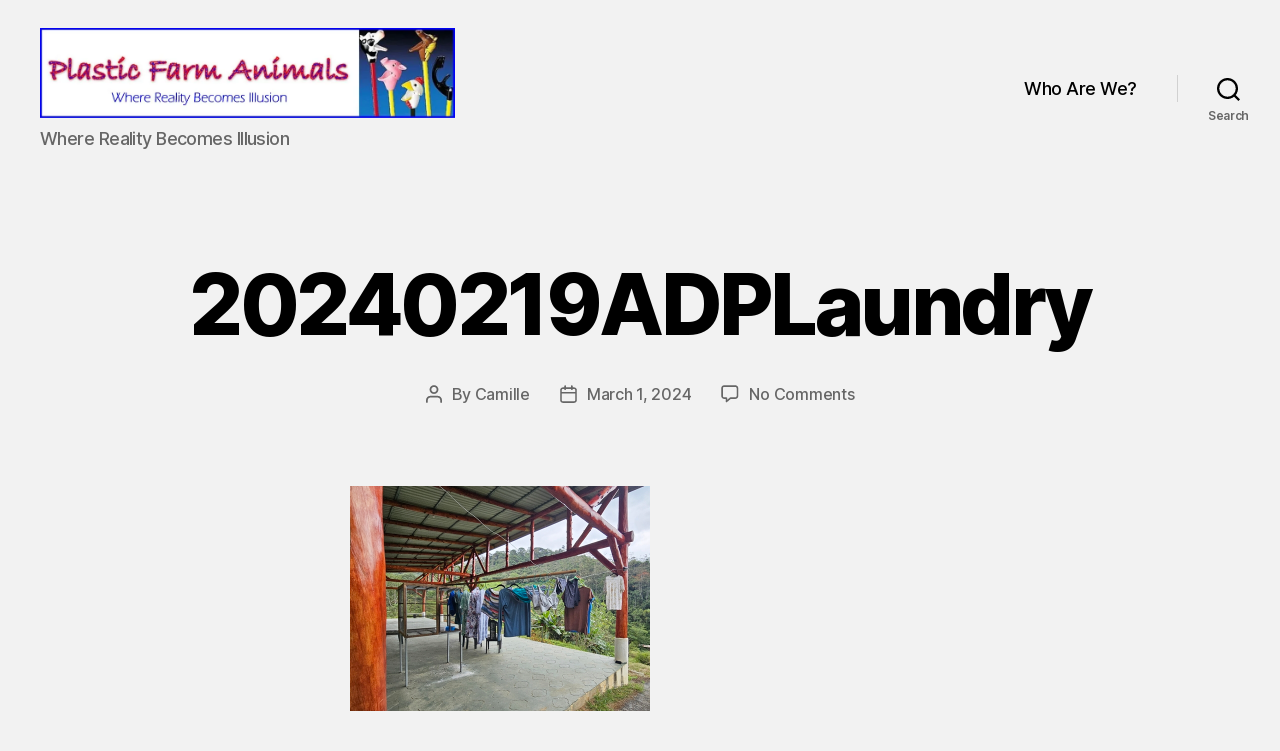

--- FILE ---
content_type: text/html
request_url: https://troutsfarm.com/2024/03/05/more-upcountry-fun/20240219adplaundry/
body_size: 26054
content:
<!DOCTYPE html>

<html class="no-js" dir="ltr" lang="en-US" prefix="og: https://ogp.me/ns#">

	<head>

		<meta charset="UTF-8">
		<meta name="viewport" content="width=device-width, initial-scale=1.0">

		<link rel="profile" href="https://gmpg.org/xfn/11">

		<title>20240219ADPLaundry | Plastic Farm Animals</title>

		<!-- All in One SEO 4.9.2 - aioseo.com -->
	<meta name="robots" content="max-image-preview:large" />
	<meta name="author" content="Camille"/>
	<link rel="canonical" href="https://troutsfarm.com/2024/03/05/more-upcountry-fun/20240219adplaundry/" />
	<meta name="generator" content="All in One SEO (AIOSEO) 4.9.2" />
		<meta property="og:locale" content="en_US" />
		<meta property="og:site_name" content="Plastic Farm Animals" />
		<meta property="og:type" content="article" />
		<meta property="og:title" content="20240219ADPLaundry | Plastic Farm Animals" />
		<meta property="og:url" content="https://troutsfarm.com/2024/03/05/more-upcountry-fun/20240219adplaundry/" />
		<meta property="og:image" content="https://troutsfarm.com/wp-content/uploads/2020/05/PFABanner.jpg" />
		<meta property="og:image:secure_url" content="https://troutsfarm.com/wp-content/uploads/2020/05/PFABanner.jpg" />
		<meta property="og:image:width" content="969" />
		<meta property="og:image:height" content="210" />
		<meta property="article:published_time" content="2024-03-01T22:21:02+00:00" />
		<meta property="article:modified_time" content="2024-03-01T22:21:02+00:00" />
		<meta name="twitter:card" content="summary" />
		<meta name="twitter:title" content="20240219ADPLaundry | Plastic Farm Animals" />
		<meta name="twitter:image" content="https://troutsfarm.com/wp-content/uploads/2020/05/PFABanner.jpg" />
		<script type="application/ld+json" class="aioseo-schema">
			{"@context":"https:\/\/schema.org","@graph":[{"@type":"BreadcrumbList","@id":"https:\/\/troutsfarm.com\/2024\/03\/05\/more-upcountry-fun\/20240219adplaundry\/#breadcrumblist","itemListElement":[{"@type":"ListItem","@id":"https:\/\/troutsfarm.com#listItem","position":1,"name":"Home","item":"https:\/\/troutsfarm.com","nextItem":{"@type":"ListItem","@id":"https:\/\/troutsfarm.com\/2024\/03\/05\/more-upcountry-fun\/20240219adplaundry\/#listItem","name":"20240219ADPLaundry"}},{"@type":"ListItem","@id":"https:\/\/troutsfarm.com\/2024\/03\/05\/more-upcountry-fun\/20240219adplaundry\/#listItem","position":2,"name":"20240219ADPLaundry","previousItem":{"@type":"ListItem","@id":"https:\/\/troutsfarm.com#listItem","name":"Home"}}]},{"@type":"ItemPage","@id":"https:\/\/troutsfarm.com\/2024\/03\/05\/more-upcountry-fun\/20240219adplaundry\/#itempage","url":"https:\/\/troutsfarm.com\/2024\/03\/05\/more-upcountry-fun\/20240219adplaundry\/","name":"20240219ADPLaundry | Plastic Farm Animals","inLanguage":"en-US","isPartOf":{"@id":"https:\/\/troutsfarm.com\/#website"},"breadcrumb":{"@id":"https:\/\/troutsfarm.com\/2024\/03\/05\/more-upcountry-fun\/20240219adplaundry\/#breadcrumblist"},"author":{"@id":"https:\/\/troutsfarm.com\/author\/camille\/#author"},"creator":{"@id":"https:\/\/troutsfarm.com\/author\/camille\/#author"},"datePublished":"2024-03-01T17:21:02-05:00","dateModified":"2024-03-01T17:21:02-05:00"},{"@type":"Person","@id":"https:\/\/troutsfarm.com\/#person","name":"Camille Armantrout","image":{"@type":"ImageObject","@id":"https:\/\/troutsfarm.com\/2024\/03\/05\/more-upcountry-fun\/20240219adplaundry\/#personImage","url":"https:\/\/secure.gravatar.com\/avatar\/8ab1a525adbaa48e84168703d41686bbd150e00ce7c0b40d6543ebd37bb86cef?s=96&d=identicon&r=g","width":96,"height":96,"caption":"Camille Armantrout"}},{"@type":"Person","@id":"https:\/\/troutsfarm.com\/author\/camille\/#author","url":"https:\/\/troutsfarm.com\/author\/camille\/","name":"Camille","image":{"@type":"ImageObject","@id":"https:\/\/troutsfarm.com\/2024\/03\/05\/more-upcountry-fun\/20240219adplaundry\/#authorImage","url":"https:\/\/secure.gravatar.com\/avatar\/cbb1fd0766060a615274eebe8e11a94961d196019ea6273ee518ad1a4b4745a3?s=96&d=identicon&r=g","width":96,"height":96,"caption":"Camille"}},{"@type":"WebSite","@id":"https:\/\/troutsfarm.com\/#website","url":"https:\/\/troutsfarm.com\/","name":"Plastic Farm Animals","description":"Where Reality Becomes Illusion","inLanguage":"en-US","publisher":{"@id":"https:\/\/troutsfarm.com\/#person"}}]}
		</script>
		<!-- All in One SEO -->

<link rel='dns-prefetch' href='//secure.gravatar.com' />
<link rel='dns-prefetch' href='//stats.wp.com' />
<link rel='dns-prefetch' href='//jetpack.wordpress.com' />
<link rel='dns-prefetch' href='//s0.wp.com' />
<link rel='dns-prefetch' href='//public-api.wordpress.com' />
<link rel='dns-prefetch' href='//0.gravatar.com' />
<link rel='dns-prefetch' href='//1.gravatar.com' />
<link rel='dns-prefetch' href='//2.gravatar.com' />
<link rel='dns-prefetch' href='//widgets.wp.com' />
<link rel='preconnect' href='//c0.wp.com' />
<link rel='preconnect' href='//i0.wp.com' />
<link rel="alternate" type="application/rss+xml" title="Plastic Farm Animals &raquo; Feed" href="https://troutsfarm.com/feed/" />
<link rel="alternate" type="application/rss+xml" title="Plastic Farm Animals &raquo; Comments Feed" href="https://troutsfarm.com/comments/feed/" />
<link rel="alternate" type="application/rss+xml" title="Plastic Farm Animals &raquo; 20240219ADPLaundry Comments Feed" href="https://troutsfarm.com/2024/03/05/more-upcountry-fun/20240219adplaundry/feed/" />
<link rel="alternate" title="oEmbed (JSON)" type="application/json+oembed" href="https://troutsfarm.com/wp-json/oembed/1.0/embed?url=https%3A%2F%2Ftroutsfarm.com%2F2024%2F03%2F05%2Fmore-upcountry-fun%2F20240219adplaundry%2F" />
<link rel="alternate" title="oEmbed (XML)" type="text/xml+oembed" href="https://troutsfarm.com/wp-json/oembed/1.0/embed?url=https%3A%2F%2Ftroutsfarm.com%2F2024%2F03%2F05%2Fmore-upcountry-fun%2F20240219adplaundry%2F&#038;format=xml" />
<style id='wp-img-auto-sizes-contain-inline-css'>
img:is([sizes=auto i],[sizes^="auto," i]){contain-intrinsic-size:3000px 1500px}
/*# sourceURL=wp-img-auto-sizes-contain-inline-css */
</style>
<style id='wp-emoji-styles-inline-css'>

	img.wp-smiley, img.emoji {
		display: inline !important;
		border: none !important;
		box-shadow: none !important;
		height: 1em !important;
		width: 1em !important;
		margin: 0 0.07em !important;
		vertical-align: -0.1em !important;
		background: none !important;
		padding: 0 !important;
	}
/*# sourceURL=wp-emoji-styles-inline-css */
</style>
<link rel='stylesheet' id='twentytwenty-style-css' href='https://troutsfarm.com/wp-content/themes/twentytwenty/style.css?ver=3.0' media='all' />
<style id='twentytwenty-style-inline-css'>
.color-accent,.color-accent-hover:hover,.color-accent-hover:focus,:root .has-accent-color,.has-drop-cap:not(:focus):first-letter,.wp-block-button.is-style-outline,a { color: #db0f45; }blockquote,.border-color-accent,.border-color-accent-hover:hover,.border-color-accent-hover:focus { border-color: #db0f45; }button,.button,.faux-button,.wp-block-button__link,.wp-block-file .wp-block-file__button,input[type="button"],input[type="reset"],input[type="submit"],.bg-accent,.bg-accent-hover:hover,.bg-accent-hover:focus,:root .has-accent-background-color,.comment-reply-link { background-color: #db0f45; }.fill-children-accent,.fill-children-accent * { fill: #db0f45; }:root .has-background-color,button,.button,.faux-button,.wp-block-button__link,.wp-block-file__button,input[type="button"],input[type="reset"],input[type="submit"],.wp-block-button,.comment-reply-link,.has-background.has-primary-background-color:not(.has-text-color),.has-background.has-primary-background-color *:not(.has-text-color),.has-background.has-accent-background-color:not(.has-text-color),.has-background.has-accent-background-color *:not(.has-text-color) { color: #f2f2f2; }:root .has-background-background-color { background-color: #f2f2f2; }body,.entry-title a,:root .has-primary-color { color: #000000; }:root .has-primary-background-color { background-color: #000000; }cite,figcaption,.wp-caption-text,.post-meta,.entry-content .wp-block-archives li,.entry-content .wp-block-categories li,.entry-content .wp-block-latest-posts li,.wp-block-latest-comments__comment-date,.wp-block-latest-posts__post-date,.wp-block-embed figcaption,.wp-block-image figcaption,.wp-block-pullquote cite,.comment-metadata,.comment-respond .comment-notes,.comment-respond .logged-in-as,.pagination .dots,.entry-content hr:not(.has-background),hr.styled-separator,:root .has-secondary-color { color: #666666; }:root .has-secondary-background-color { background-color: #666666; }pre,fieldset,input,textarea,table,table *,hr { border-color: #d1d1d1; }caption,code,code,kbd,samp,.wp-block-table.is-style-stripes tbody tr:nth-child(odd),:root .has-subtle-background-background-color { background-color: #d1d1d1; }.wp-block-table.is-style-stripes { border-bottom-color: #d1d1d1; }.wp-block-latest-posts.is-grid li { border-top-color: #d1d1d1; }:root .has-subtle-background-color { color: #d1d1d1; }body:not(.overlay-header) .primary-menu > li > a,body:not(.overlay-header) .primary-menu > li > .icon,.modal-menu a,.footer-menu a, .footer-widgets a:where(:not(.wp-block-button__link)),#site-footer .wp-block-button.is-style-outline,.wp-block-pullquote:before,.singular:not(.overlay-header) .entry-header a,.archive-header a,.header-footer-group .color-accent,.header-footer-group .color-accent-hover:hover { color: #db0f45; }.social-icons a,#site-footer button:not(.toggle),#site-footer .button,#site-footer .faux-button,#site-footer .wp-block-button__link,#site-footer .wp-block-file__button,#site-footer input[type="button"],#site-footer input[type="reset"],#site-footer input[type="submit"] { background-color: #db0f45; }.social-icons a,body:not(.overlay-header) .primary-menu ul,.header-footer-group button,.header-footer-group .button,.header-footer-group .faux-button,.header-footer-group .wp-block-button:not(.is-style-outline) .wp-block-button__link,.header-footer-group .wp-block-file__button,.header-footer-group input[type="button"],.header-footer-group input[type="reset"],.header-footer-group input[type="submit"] { color: #f2f2f2; }#site-header,.footer-nav-widgets-wrapper,#site-footer,.menu-modal,.menu-modal-inner,.search-modal-inner,.archive-header,.singular .entry-header,.singular .featured-media:before,.wp-block-pullquote:before { background-color: #f2f2f2; }.header-footer-group,body:not(.overlay-header) #site-header .toggle,.menu-modal .toggle { color: #000000; }body:not(.overlay-header) .primary-menu ul { background-color: #000000; }body:not(.overlay-header) .primary-menu > li > ul:after { border-bottom-color: #000000; }body:not(.overlay-header) .primary-menu ul ul:after { border-left-color: #000000; }.site-description,body:not(.overlay-header) .toggle-inner .toggle-text,.widget .post-date,.widget .rss-date,.widget_archive li,.widget_categories li,.widget cite,.widget_pages li,.widget_meta li,.widget_nav_menu li,.powered-by-wordpress,.footer-credits .privacy-policy,.to-the-top,.singular .entry-header .post-meta,.singular:not(.overlay-header) .entry-header .post-meta a { color: #666666; }.header-footer-group pre,.header-footer-group fieldset,.header-footer-group input,.header-footer-group textarea,.header-footer-group table,.header-footer-group table *,.footer-nav-widgets-wrapper,#site-footer,.menu-modal nav *,.footer-widgets-outer-wrapper,.footer-top { border-color: #d1d1d1; }.header-footer-group table caption,body:not(.overlay-header) .header-inner .toggle-wrapper::before { background-color: #d1d1d1; }
/*# sourceURL=twentytwenty-style-inline-css */
</style>
<link rel='stylesheet' id='twentytwenty-fonts-css' href='https://troutsfarm.com/wp-content/themes/twentytwenty/assets/css/font-inter.css?ver=3.0' media='all' />
<link rel='stylesheet' id='twentytwenty-print-style-css' href='https://troutsfarm.com/wp-content/themes/twentytwenty/print.css?ver=3.0' media='print' />
<link rel='stylesheet' id='twentytwenty-jetpack-css' href='https://c0.wp.com/p/jetpack/15.4/modules/theme-tools/compat/twentytwenty.css' media='all' />
<link rel='stylesheet' id='jetpack-subscriptions-css' href='https://c0.wp.com/p/jetpack/15.4/_inc/build/subscriptions/subscriptions.min.css' media='all' />
<script src="https://troutsfarm.com/wp-content/themes/twentytwenty/assets/js/index.js?ver=3.0" id="twentytwenty-js-js" defer data-wp-strategy="defer"></script>
<link rel="https://api.w.org/" href="https://troutsfarm.com/wp-json/" /><link rel="alternate" title="JSON" type="application/json" href="https://troutsfarm.com/wp-json/wp/v2/media/9138" /><link rel="EditURI" type="application/rsd+xml" title="RSD" href="https://troutsfarm.com/xmlrpc.php?rsd" />

<link rel='shortlink' href='https://troutsfarm.com/?p=9138' />
	<style>img#wpstats{display:none}</style>
		<script>
document.documentElement.className = document.documentElement.className.replace( 'no-js', 'js' );
//# sourceURL=twentytwenty_no_js_class
</script>
<style id="custom-background-css">
body.custom-background { background-color: #f2f2f2; }
</style>
	<link rel="icon" href="https://i0.wp.com/troutsfarm.com/wp-content/uploads/2020/05/COWfavicon.png?fit=32%2C32&#038;ssl=1" sizes="32x32" />
<link rel="icon" href="https://i0.wp.com/troutsfarm.com/wp-content/uploads/2020/05/COWfavicon.png?fit=32%2C32&#038;ssl=1" sizes="192x192" />
<link rel="apple-touch-icon" href="https://i0.wp.com/troutsfarm.com/wp-content/uploads/2020/05/COWfavicon.png?fit=32%2C32&#038;ssl=1" />
<meta name="msapplication-TileImage" content="https://i0.wp.com/troutsfarm.com/wp-content/uploads/2020/05/COWfavicon.png?fit=32%2C32&#038;ssl=1" />
		<style id="wp-custom-css">
			Figcaption{ Color: rgba(0, 0, 0, 0.6); Font-style: italic; Font-size: .7rem; }
		</style>
		
	<style id='wp-block-heading-inline-css'>
h1:where(.wp-block-heading).has-background,h2:where(.wp-block-heading).has-background,h3:where(.wp-block-heading).has-background,h4:where(.wp-block-heading).has-background,h5:where(.wp-block-heading).has-background,h6:where(.wp-block-heading).has-background{padding:1.25em 2.375em}h1.has-text-align-left[style*=writing-mode]:where([style*=vertical-lr]),h1.has-text-align-right[style*=writing-mode]:where([style*=vertical-rl]),h2.has-text-align-left[style*=writing-mode]:where([style*=vertical-lr]),h2.has-text-align-right[style*=writing-mode]:where([style*=vertical-rl]),h3.has-text-align-left[style*=writing-mode]:where([style*=vertical-lr]),h3.has-text-align-right[style*=writing-mode]:where([style*=vertical-rl]),h4.has-text-align-left[style*=writing-mode]:where([style*=vertical-lr]),h4.has-text-align-right[style*=writing-mode]:where([style*=vertical-rl]),h5.has-text-align-left[style*=writing-mode]:where([style*=vertical-lr]),h5.has-text-align-right[style*=writing-mode]:where([style*=vertical-rl]),h6.has-text-align-left[style*=writing-mode]:where([style*=vertical-lr]),h6.has-text-align-right[style*=writing-mode]:where([style*=vertical-rl]){rotate:180deg}
/*# sourceURL=https://c0.wp.com/c/6.9/wp-includes/blocks/heading/style.min.css */
</style>
<style id='wp-block-group-inline-css'>
.wp-block-group{box-sizing:border-box}:where(.wp-block-group.wp-block-group-is-layout-constrained){position:relative}
/*# sourceURL=https://c0.wp.com/c/6.9/wp-includes/blocks/group/style.min.css */
</style>
<style id='wp-block-paragraph-inline-css'>
.is-small-text{font-size:.875em}.is-regular-text{font-size:1em}.is-large-text{font-size:2.25em}.is-larger-text{font-size:3em}.has-drop-cap:not(:focus):first-letter{float:left;font-size:8.4em;font-style:normal;font-weight:100;line-height:.68;margin:.05em .1em 0 0;text-transform:uppercase}body.rtl .has-drop-cap:not(:focus):first-letter{float:none;margin-left:.1em}p.has-drop-cap.has-background{overflow:hidden}:root :where(p.has-background){padding:1.25em 2.375em}:where(p.has-text-color:not(.has-link-color)) a{color:inherit}p.has-text-align-left[style*="writing-mode:vertical-lr"],p.has-text-align-right[style*="writing-mode:vertical-rl"]{rotate:180deg}
/*# sourceURL=https://c0.wp.com/c/6.9/wp-includes/blocks/paragraph/style.min.css */
</style>
<style id='wp-block-separator-inline-css'>
@charset "UTF-8";.wp-block-separator{border:none;border-top:2px solid}:root :where(.wp-block-separator.is-style-dots){height:auto;line-height:1;text-align:center}:root :where(.wp-block-separator.is-style-dots):before{color:currentColor;content:"···";font-family:serif;font-size:1.5em;letter-spacing:2em;padding-left:2em}.wp-block-separator.is-style-dots{background:none!important;border:none!important}
/*# sourceURL=https://c0.wp.com/c/6.9/wp-includes/blocks/separator/style.min.css */
</style>
<style id='jetpack-block-subscriptions-inline-css'>
.is-style-compact .is-not-subscriber .wp-block-button__link,.is-style-compact .is-not-subscriber .wp-block-jetpack-subscriptions__button{border-end-start-radius:0!important;border-start-start-radius:0!important;margin-inline-start:0!important}.is-style-compact .is-not-subscriber .components-text-control__input,.is-style-compact .is-not-subscriber p#subscribe-email input[type=email]{border-end-end-radius:0!important;border-start-end-radius:0!important}.is-style-compact:not(.wp-block-jetpack-subscriptions__use-newline) .components-text-control__input{border-inline-end-width:0!important}.wp-block-jetpack-subscriptions.wp-block-jetpack-subscriptions__supports-newline .wp-block-jetpack-subscriptions__form-container{display:flex;flex-direction:column}.wp-block-jetpack-subscriptions.wp-block-jetpack-subscriptions__supports-newline:not(.wp-block-jetpack-subscriptions__use-newline) .is-not-subscriber .wp-block-jetpack-subscriptions__form-elements{align-items:flex-start;display:flex}.wp-block-jetpack-subscriptions.wp-block-jetpack-subscriptions__supports-newline:not(.wp-block-jetpack-subscriptions__use-newline) p#subscribe-submit{display:flex;justify-content:center}.wp-block-jetpack-subscriptions.wp-block-jetpack-subscriptions__supports-newline .wp-block-jetpack-subscriptions__form .wp-block-jetpack-subscriptions__button,.wp-block-jetpack-subscriptions.wp-block-jetpack-subscriptions__supports-newline .wp-block-jetpack-subscriptions__form .wp-block-jetpack-subscriptions__textfield .components-text-control__input,.wp-block-jetpack-subscriptions.wp-block-jetpack-subscriptions__supports-newline .wp-block-jetpack-subscriptions__form button,.wp-block-jetpack-subscriptions.wp-block-jetpack-subscriptions__supports-newline .wp-block-jetpack-subscriptions__form input[type=email],.wp-block-jetpack-subscriptions.wp-block-jetpack-subscriptions__supports-newline form .wp-block-jetpack-subscriptions__button,.wp-block-jetpack-subscriptions.wp-block-jetpack-subscriptions__supports-newline form .wp-block-jetpack-subscriptions__textfield .components-text-control__input,.wp-block-jetpack-subscriptions.wp-block-jetpack-subscriptions__supports-newline form button,.wp-block-jetpack-subscriptions.wp-block-jetpack-subscriptions__supports-newline form input[type=email]{box-sizing:border-box;cursor:pointer;line-height:1.3;min-width:auto!important;white-space:nowrap!important}.wp-block-jetpack-subscriptions.wp-block-jetpack-subscriptions__supports-newline .wp-block-jetpack-subscriptions__form input[type=email]::placeholder,.wp-block-jetpack-subscriptions.wp-block-jetpack-subscriptions__supports-newline .wp-block-jetpack-subscriptions__form input[type=email]:disabled,.wp-block-jetpack-subscriptions.wp-block-jetpack-subscriptions__supports-newline form input[type=email]::placeholder,.wp-block-jetpack-subscriptions.wp-block-jetpack-subscriptions__supports-newline form input[type=email]:disabled{color:currentColor;opacity:.5}.wp-block-jetpack-subscriptions.wp-block-jetpack-subscriptions__supports-newline .wp-block-jetpack-subscriptions__form .wp-block-jetpack-subscriptions__button,.wp-block-jetpack-subscriptions.wp-block-jetpack-subscriptions__supports-newline .wp-block-jetpack-subscriptions__form button,.wp-block-jetpack-subscriptions.wp-block-jetpack-subscriptions__supports-newline form .wp-block-jetpack-subscriptions__button,.wp-block-jetpack-subscriptions.wp-block-jetpack-subscriptions__supports-newline form button{border-color:#0000;border-style:solid}.wp-block-jetpack-subscriptions.wp-block-jetpack-subscriptions__supports-newline .wp-block-jetpack-subscriptions__form .wp-block-jetpack-subscriptions__textfield,.wp-block-jetpack-subscriptions.wp-block-jetpack-subscriptions__supports-newline .wp-block-jetpack-subscriptions__form p#subscribe-email,.wp-block-jetpack-subscriptions.wp-block-jetpack-subscriptions__supports-newline form .wp-block-jetpack-subscriptions__textfield,.wp-block-jetpack-subscriptions.wp-block-jetpack-subscriptions__supports-newline form p#subscribe-email{background:#0000;flex-grow:1}.wp-block-jetpack-subscriptions.wp-block-jetpack-subscriptions__supports-newline .wp-block-jetpack-subscriptions__form .wp-block-jetpack-subscriptions__textfield .components-base-control__field,.wp-block-jetpack-subscriptions.wp-block-jetpack-subscriptions__supports-newline .wp-block-jetpack-subscriptions__form .wp-block-jetpack-subscriptions__textfield .components-text-control__input,.wp-block-jetpack-subscriptions.wp-block-jetpack-subscriptions__supports-newline .wp-block-jetpack-subscriptions__form .wp-block-jetpack-subscriptions__textfield input[type=email],.wp-block-jetpack-subscriptions.wp-block-jetpack-subscriptions__supports-newline .wp-block-jetpack-subscriptions__form p#subscribe-email .components-base-control__field,.wp-block-jetpack-subscriptions.wp-block-jetpack-subscriptions__supports-newline .wp-block-jetpack-subscriptions__form p#subscribe-email .components-text-control__input,.wp-block-jetpack-subscriptions.wp-block-jetpack-subscriptions__supports-newline .wp-block-jetpack-subscriptions__form p#subscribe-email input[type=email],.wp-block-jetpack-subscriptions.wp-block-jetpack-subscriptions__supports-newline form .wp-block-jetpack-subscriptions__textfield .components-base-control__field,.wp-block-jetpack-subscriptions.wp-block-jetpack-subscriptions__supports-newline form .wp-block-jetpack-subscriptions__textfield .components-text-control__input,.wp-block-jetpack-subscriptions.wp-block-jetpack-subscriptions__supports-newline form .wp-block-jetpack-subscriptions__textfield input[type=email],.wp-block-jetpack-subscriptions.wp-block-jetpack-subscriptions__supports-newline form p#subscribe-email .components-base-control__field,.wp-block-jetpack-subscriptions.wp-block-jetpack-subscriptions__supports-newline form p#subscribe-email .components-text-control__input,.wp-block-jetpack-subscriptions.wp-block-jetpack-subscriptions__supports-newline form p#subscribe-email input[type=email]{height:auto;margin:0;width:100%}.wp-block-jetpack-subscriptions.wp-block-jetpack-subscriptions__supports-newline .wp-block-jetpack-subscriptions__form p#subscribe-email,.wp-block-jetpack-subscriptions.wp-block-jetpack-subscriptions__supports-newline .wp-block-jetpack-subscriptions__form p#subscribe-submit,.wp-block-jetpack-subscriptions.wp-block-jetpack-subscriptions__supports-newline form p#subscribe-email,.wp-block-jetpack-subscriptions.wp-block-jetpack-subscriptions__supports-newline form p#subscribe-submit{line-height:0;margin:0;padding:0}.wp-block-jetpack-subscriptions.wp-block-jetpack-subscriptions__supports-newline.wp-block-jetpack-subscriptions__show-subs .wp-block-jetpack-subscriptions__subscount{font-size:16px;margin:8px 0;text-align:end}.wp-block-jetpack-subscriptions.wp-block-jetpack-subscriptions__supports-newline.wp-block-jetpack-subscriptions__use-newline .wp-block-jetpack-subscriptions__form-elements{display:block}.wp-block-jetpack-subscriptions.wp-block-jetpack-subscriptions__supports-newline.wp-block-jetpack-subscriptions__use-newline .wp-block-jetpack-subscriptions__button,.wp-block-jetpack-subscriptions.wp-block-jetpack-subscriptions__supports-newline.wp-block-jetpack-subscriptions__use-newline button{display:inline-block;max-width:100%}.wp-block-jetpack-subscriptions.wp-block-jetpack-subscriptions__supports-newline.wp-block-jetpack-subscriptions__use-newline .wp-block-jetpack-subscriptions__subscount{text-align:start}#subscribe-submit.is-link{text-align:center;width:auto!important}#subscribe-submit.is-link a{margin-left:0!important;margin-top:0!important;width:auto!important}@keyframes jetpack-memberships_button__spinner-animation{to{transform:rotate(1turn)}}.jetpack-memberships-spinner{display:none;height:1em;margin:0 0 0 5px;width:1em}.jetpack-memberships-spinner svg{height:100%;margin-bottom:-2px;width:100%}.jetpack-memberships-spinner-rotating{animation:jetpack-memberships_button__spinner-animation .75s linear infinite;transform-origin:center}.is-loading .jetpack-memberships-spinner{display:inline-block}body.jetpack-memberships-modal-open{overflow:hidden}dialog.jetpack-memberships-modal{opacity:1}dialog.jetpack-memberships-modal,dialog.jetpack-memberships-modal iframe{background:#0000;border:0;bottom:0;box-shadow:none;height:100%;left:0;margin:0;padding:0;position:fixed;right:0;top:0;width:100%}dialog.jetpack-memberships-modal::backdrop{background-color:#000;opacity:.7;transition:opacity .2s ease-out}dialog.jetpack-memberships-modal.is-loading,dialog.jetpack-memberships-modal.is-loading::backdrop{opacity:0}
/*# sourceURL=https://troutsfarm.com/wp-content/plugins/jetpack/_inc/blocks/subscriptions/view.css?minify=false */
</style>
</head>

	<body class="attachment wp-singular attachment-template-default single single-attachment postid-9138 attachmentid-9138 attachment-jpeg custom-background wp-custom-logo wp-embed-responsive wp-theme-twentytwenty metaslider-plugin singular enable-search-modal missing-post-thumbnail has-no-pagination showing-comments show-avatars footer-top-visible reduced-spacing">

		<a class="skip-link screen-reader-text" href="#site-content">Skip to the content</a>
		<header id="site-header" class="header-footer-group">

			<div class="header-inner section-inner">

				<div class="header-titles-wrapper">

					
						<button class="toggle search-toggle mobile-search-toggle" data-toggle-target=".search-modal" data-toggle-body-class="showing-search-modal" data-set-focus=".search-modal .search-field" aria-expanded="false">
							<span class="toggle-inner">
								<span class="toggle-icon">
									<svg class="svg-icon" aria-hidden="true" role="img" focusable="false" xmlns="http://www.w3.org/2000/svg" width="23" height="23" viewBox="0 0 23 23"><path d="M38.710696,48.0601792 L43,52.3494831 L41.3494831,54 L37.0601792,49.710696 C35.2632422,51.1481185 32.9839107,52.0076499 30.5038249,52.0076499 C24.7027226,52.0076499 20,47.3049272 20,41.5038249 C20,35.7027226 24.7027226,31 30.5038249,31 C36.3049272,31 41.0076499,35.7027226 41.0076499,41.5038249 C41.0076499,43.9839107 40.1481185,46.2632422 38.710696,48.0601792 Z M36.3875844,47.1716785 C37.8030221,45.7026647 38.6734666,43.7048964 38.6734666,41.5038249 C38.6734666,36.9918565 35.0157934,33.3341833 30.5038249,33.3341833 C25.9918565,33.3341833 22.3341833,36.9918565 22.3341833,41.5038249 C22.3341833,46.0157934 25.9918565,49.6734666 30.5038249,49.6734666 C32.7048964,49.6734666 34.7026647,48.8030221 36.1716785,47.3875844 C36.2023931,47.347638 36.2360451,47.3092237 36.2726343,47.2726343 C36.3092237,47.2360451 36.347638,47.2023931 36.3875844,47.1716785 Z" transform="translate(-20 -31)" /></svg>								</span>
								<span class="toggle-text">Search</span>
							</span>
						</button><!-- .search-toggle -->

					
					<div class="header-titles">

						<div class="site-logo faux-heading"><a href="https://troutsfarm.com/" class="custom-logo-link" rel="home"><img width="484" height="105" style="height: 105px;" src="https://i0.wp.com/troutsfarm.com/wp-content/uploads/2020/05/PFABanner.jpg?fit=969%2C210&amp;ssl=1" class="custom-logo" alt="Plastic Farm Animals" decoding="async" fetchpriority="high" srcset="https://i0.wp.com/troutsfarm.com/wp-content/uploads/2020/05/PFABanner.jpg?w=969&amp;ssl=1 969w, https://i0.wp.com/troutsfarm.com/wp-content/uploads/2020/05/PFABanner.jpg?resize=300%2C65&amp;ssl=1 300w, https://i0.wp.com/troutsfarm.com/wp-content/uploads/2020/05/PFABanner.jpg?resize=768%2C166&amp;ssl=1 768w, https://i0.wp.com/troutsfarm.com/wp-content/uploads/2020/05/PFABanner.jpg?resize=150%2C33&amp;ssl=1 150w, https://i0.wp.com/troutsfarm.com/wp-content/uploads/2020/05/PFABanner.jpg?resize=400%2C87&amp;ssl=1 400w" sizes="(max-width: 969px) 100vw, 969px" /></a><span class="screen-reader-text">Plastic Farm Animals</span></div><div class="site-description">Where Reality Becomes Illusion</div><!-- .site-description -->
					</div><!-- .header-titles -->

					<button class="toggle nav-toggle mobile-nav-toggle" data-toggle-target=".menu-modal"  data-toggle-body-class="showing-menu-modal" aria-expanded="false" data-set-focus=".close-nav-toggle">
						<span class="toggle-inner">
							<span class="toggle-icon">
								<svg class="svg-icon" aria-hidden="true" role="img" focusable="false" xmlns="http://www.w3.org/2000/svg" width="26" height="7" viewBox="0 0 26 7"><path fill-rule="evenodd" d="M332.5,45 C330.567003,45 329,43.4329966 329,41.5 C329,39.5670034 330.567003,38 332.5,38 C334.432997,38 336,39.5670034 336,41.5 C336,43.4329966 334.432997,45 332.5,45 Z M342,45 C340.067003,45 338.5,43.4329966 338.5,41.5 C338.5,39.5670034 340.067003,38 342,38 C343.932997,38 345.5,39.5670034 345.5,41.5 C345.5,43.4329966 343.932997,45 342,45 Z M351.5,45 C349.567003,45 348,43.4329966 348,41.5 C348,39.5670034 349.567003,38 351.5,38 C353.432997,38 355,39.5670034 355,41.5 C355,43.4329966 353.432997,45 351.5,45 Z" transform="translate(-329 -38)" /></svg>							</span>
							<span class="toggle-text">Menu</span>
						</span>
					</button><!-- .nav-toggle -->

				</div><!-- .header-titles-wrapper -->

				<div class="header-navigation-wrapper">

					
							<nav class="primary-menu-wrapper" aria-label="Horizontal">

								<ul class="primary-menu reset-list-style">

								<li id="menu-item-6238" class="menu-item menu-item-type-post_type menu-item-object-page menu-item-6238"><a href="https://troutsfarm.com/who-are-we/">Who Are We?</a></li>

								</ul>

							</nav><!-- .primary-menu-wrapper -->

						
						<div class="header-toggles hide-no-js">

						
							<div class="toggle-wrapper search-toggle-wrapper">

								<button class="toggle search-toggle desktop-search-toggle" data-toggle-target=".search-modal" data-toggle-body-class="showing-search-modal" data-set-focus=".search-modal .search-field" aria-expanded="false">
									<span class="toggle-inner">
										<svg class="svg-icon" aria-hidden="true" role="img" focusable="false" xmlns="http://www.w3.org/2000/svg" width="23" height="23" viewBox="0 0 23 23"><path d="M38.710696,48.0601792 L43,52.3494831 L41.3494831,54 L37.0601792,49.710696 C35.2632422,51.1481185 32.9839107,52.0076499 30.5038249,52.0076499 C24.7027226,52.0076499 20,47.3049272 20,41.5038249 C20,35.7027226 24.7027226,31 30.5038249,31 C36.3049272,31 41.0076499,35.7027226 41.0076499,41.5038249 C41.0076499,43.9839107 40.1481185,46.2632422 38.710696,48.0601792 Z M36.3875844,47.1716785 C37.8030221,45.7026647 38.6734666,43.7048964 38.6734666,41.5038249 C38.6734666,36.9918565 35.0157934,33.3341833 30.5038249,33.3341833 C25.9918565,33.3341833 22.3341833,36.9918565 22.3341833,41.5038249 C22.3341833,46.0157934 25.9918565,49.6734666 30.5038249,49.6734666 C32.7048964,49.6734666 34.7026647,48.8030221 36.1716785,47.3875844 C36.2023931,47.347638 36.2360451,47.3092237 36.2726343,47.2726343 C36.3092237,47.2360451 36.347638,47.2023931 36.3875844,47.1716785 Z" transform="translate(-20 -31)" /></svg>										<span class="toggle-text">Search</span>
									</span>
								</button><!-- .search-toggle -->

							</div>

							
						</div><!-- .header-toggles -->
						
				</div><!-- .header-navigation-wrapper -->

			</div><!-- .header-inner -->

			<div class="search-modal cover-modal header-footer-group" data-modal-target-string=".search-modal" role="dialog" aria-modal="true" aria-label="Search">

	<div class="search-modal-inner modal-inner">

		<div class="section-inner">

			<form role="search" aria-label="Search for:" method="get" class="search-form" action="https://troutsfarm.com/">
	<label for="search-form-1">
		<span class="screen-reader-text">
			Search for:		</span>
		<input type="search" id="search-form-1" class="search-field" placeholder="Search &hellip;" value="" name="s" />
	</label>
	<input type="submit" class="search-submit" value="Search" />
</form>

			<button class="toggle search-untoggle close-search-toggle fill-children-current-color" data-toggle-target=".search-modal" data-toggle-body-class="showing-search-modal" data-set-focus=".search-modal .search-field">
				<span class="screen-reader-text">
					Close search				</span>
				<svg class="svg-icon" aria-hidden="true" role="img" focusable="false" xmlns="http://www.w3.org/2000/svg" width="16" height="16" viewBox="0 0 16 16"><polygon fill="" fill-rule="evenodd" points="6.852 7.649 .399 1.195 1.445 .149 7.899 6.602 14.352 .149 15.399 1.195 8.945 7.649 15.399 14.102 14.352 15.149 7.899 8.695 1.445 15.149 .399 14.102" /></svg>			</button><!-- .search-toggle -->

		</div><!-- .section-inner -->

	</div><!-- .search-modal-inner -->

</div><!-- .menu-modal -->

		</header><!-- #site-header -->

		
<div class="menu-modal cover-modal header-footer-group" data-modal-target-string=".menu-modal">

	<div class="menu-modal-inner modal-inner">

		<div class="menu-wrapper section-inner">

			<div class="menu-top">

				<button class="toggle close-nav-toggle fill-children-current-color" data-toggle-target=".menu-modal" data-toggle-body-class="showing-menu-modal" data-set-focus=".menu-modal">
					<span class="toggle-text">Close Menu</span>
					<svg class="svg-icon" aria-hidden="true" role="img" focusable="false" xmlns="http://www.w3.org/2000/svg" width="16" height="16" viewBox="0 0 16 16"><polygon fill="" fill-rule="evenodd" points="6.852 7.649 .399 1.195 1.445 .149 7.899 6.602 14.352 .149 15.399 1.195 8.945 7.649 15.399 14.102 14.352 15.149 7.899 8.695 1.445 15.149 .399 14.102" /></svg>				</button><!-- .nav-toggle -->

				
					<nav class="mobile-menu" aria-label="Mobile">

						<ul class="modal-menu reset-list-style">

						
						</ul>

					</nav>

					
			</div><!-- .menu-top -->

			<div class="menu-bottom">

				
					<nav aria-label="Expanded Social links">
						<ul class="social-menu reset-list-style social-icons fill-children-current-color">

							<li id="menu-item-6203" class="menu-item menu-item-type-custom menu-item-object-custom menu-item-6203"><a href="https://www.facebook.com/camille.armantrout"><span class="screen-reader-text">Facebook</span><svg class="svg-icon" aria-hidden="true" role="img" focusable="false" width="24" height="24" viewBox="0 0 24 24" xmlns="http://www.w3.org/2000/svg"><path d="M12 2C6.5 2 2 6.5 2 12c0 5 3.7 9.1 8.4 9.9v-7H7.9V12h2.5V9.8c0-2.5 1.5-3.9 3.8-3.9 1.1 0 2.2.2 2.2.2v2.5h-1.3c-1.2 0-1.6.8-1.6 1.6V12h2.8l-.4 2.9h-2.3v7C18.3 21.1 22 17 22 12c0-5.5-4.5-10-10-10z"></path></svg></a></li>
<li id="menu-item-6208" class="menu-item menu-item-type-custom menu-item-object-custom menu-item-6208"><a href="https://www.instagram.com/camille_armantrout/"><span class="screen-reader-text">Instagram</span><svg class="svg-icon" aria-hidden="true" role="img" focusable="false" width="24" height="24" viewBox="0 0 24 24" xmlns="http://www.w3.org/2000/svg"><path d="M12,4.622c2.403,0,2.688,0.009,3.637,0.052c0.877,0.04,1.354,0.187,1.671,0.31c0.42,0.163,0.72,0.358,1.035,0.673 c0.315,0.315,0.51,0.615,0.673,1.035c0.123,0.317,0.27,0.794,0.31,1.671c0.043,0.949,0.052,1.234,0.052,3.637 s-0.009,2.688-0.052,3.637c-0.04,0.877-0.187,1.354-0.31,1.671c-0.163,0.42-0.358,0.72-0.673,1.035 c-0.315,0.315-0.615,0.51-1.035,0.673c-0.317,0.123-0.794,0.27-1.671,0.31c-0.949,0.043-1.233,0.052-3.637,0.052 s-2.688-0.009-3.637-0.052c-0.877-0.04-1.354-0.187-1.671-0.31c-0.42-0.163-0.72-0.358-1.035-0.673 c-0.315-0.315-0.51-0.615-0.673-1.035c-0.123-0.317-0.27-0.794-0.31-1.671C4.631,14.688,4.622,14.403,4.622,12 s0.009-2.688,0.052-3.637c0.04-0.877,0.187-1.354,0.31-1.671c0.163-0.42,0.358-0.72,0.673-1.035 c0.315-0.315,0.615-0.51,1.035-0.673c0.317-0.123,0.794-0.27,1.671-0.31C9.312,4.631,9.597,4.622,12,4.622 M12,3 C9.556,3,9.249,3.01,8.289,3.054C7.331,3.098,6.677,3.25,6.105,3.472C5.513,3.702,5.011,4.01,4.511,4.511 c-0.5,0.5-0.808,1.002-1.038,1.594C3.25,6.677,3.098,7.331,3.054,8.289C3.01,9.249,3,9.556,3,12c0,2.444,0.01,2.751,0.054,3.711 c0.044,0.958,0.196,1.612,0.418,2.185c0.23,0.592,0.538,1.094,1.038,1.594c0.5,0.5,1.002,0.808,1.594,1.038 c0.572,0.222,1.227,0.375,2.185,0.418C9.249,20.99,9.556,21,12,21s2.751-0.01,3.711-0.054c0.958-0.044,1.612-0.196,2.185-0.418 c0.592-0.23,1.094-0.538,1.594-1.038c0.5-0.5,0.808-1.002,1.038-1.594c0.222-0.572,0.375-1.227,0.418-2.185 C20.99,14.751,21,14.444,21,12s-0.01-2.751-0.054-3.711c-0.044-0.958-0.196-1.612-0.418-2.185c-0.23-0.592-0.538-1.094-1.038-1.594 c-0.5-0.5-1.002-0.808-1.594-1.038c-0.572-0.222-1.227-0.375-2.185-0.418C14.751,3.01,14.444,3,12,3L12,3z M12,7.378 c-2.552,0-4.622,2.069-4.622,4.622S9.448,16.622,12,16.622s4.622-2.069,4.622-4.622S14.552,7.378,12,7.378z M12,15 c-1.657,0-3-1.343-3-3s1.343-3,3-3s3,1.343,3,3S13.657,15,12,15z M16.804,6.116c-0.596,0-1.08,0.484-1.08,1.08 s0.484,1.08,1.08,1.08c0.596,0,1.08-0.484,1.08-1.08S17.401,6.116,16.804,6.116z"></path></svg></a></li>

						</ul>
					</nav><!-- .social-menu -->

				
			</div><!-- .menu-bottom -->

		</div><!-- .menu-wrapper -->

	</div><!-- .menu-modal-inner -->

</div><!-- .menu-modal -->

<main id="site-content">

	
<article class="post-9138 attachment type-attachment status-inherit hentry" id="post-9138">

	
<header class="entry-header has-text-align-center header-footer-group">

	<div class="entry-header-inner section-inner medium">

		<h1 class="entry-title">20240219ADPLaundry</h1>
		<div class="post-meta-wrapper post-meta-single post-meta-single-top">

			<ul class="post-meta">

									<li class="post-author meta-wrapper">
						<span class="meta-icon">
							<span class="screen-reader-text">
								Post author							</span>
							<svg class="svg-icon" aria-hidden="true" role="img" focusable="false" xmlns="http://www.w3.org/2000/svg" width="18" height="20" viewBox="0 0 18 20"><path fill="" d="M18,19 C18,19.5522847 17.5522847,20 17,20 C16.4477153,20 16,19.5522847 16,19 L16,17 C16,15.3431458 14.6568542,14 13,14 L5,14 C3.34314575,14 2,15.3431458 2,17 L2,19 C2,19.5522847 1.55228475,20 1,20 C0.44771525,20 0,19.5522847 0,19 L0,17 C0,14.2385763 2.23857625,12 5,12 L13,12 C15.7614237,12 18,14.2385763 18,17 L18,19 Z M9,10 C6.23857625,10 4,7.76142375 4,5 C4,2.23857625 6.23857625,0 9,0 C11.7614237,0 14,2.23857625 14,5 C14,7.76142375 11.7614237,10 9,10 Z M9,8 C10.6568542,8 12,6.65685425 12,5 C12,3.34314575 10.6568542,2 9,2 C7.34314575,2 6,3.34314575 6,5 C6,6.65685425 7.34314575,8 9,8 Z" /></svg>						</span>
						<span class="meta-text">
							By <a href="https://troutsfarm.com/author/camille/">Camille</a>						</span>
					</li>
										<li class="post-date meta-wrapper">
						<span class="meta-icon">
							<span class="screen-reader-text">
								Post date							</span>
							<svg class="svg-icon" aria-hidden="true" role="img" focusable="false" xmlns="http://www.w3.org/2000/svg" width="18" height="19" viewBox="0 0 18 19"><path fill="" d="M4.60069444,4.09375 L3.25,4.09375 C2.47334957,4.09375 1.84375,4.72334957 1.84375,5.5 L1.84375,7.26736111 L16.15625,7.26736111 L16.15625,5.5 C16.15625,4.72334957 15.5266504,4.09375 14.75,4.09375 L13.3993056,4.09375 L13.3993056,4.55555556 C13.3993056,5.02154581 13.0215458,5.39930556 12.5555556,5.39930556 C12.0895653,5.39930556 11.7118056,5.02154581 11.7118056,4.55555556 L11.7118056,4.09375 L6.28819444,4.09375 L6.28819444,4.55555556 C6.28819444,5.02154581 5.9104347,5.39930556 5.44444444,5.39930556 C4.97845419,5.39930556 4.60069444,5.02154581 4.60069444,4.55555556 L4.60069444,4.09375 Z M6.28819444,2.40625 L11.7118056,2.40625 L11.7118056,1 C11.7118056,0.534009742 12.0895653,0.15625 12.5555556,0.15625 C13.0215458,0.15625 13.3993056,0.534009742 13.3993056,1 L13.3993056,2.40625 L14.75,2.40625 C16.4586309,2.40625 17.84375,3.79136906 17.84375,5.5 L17.84375,15.875 C17.84375,17.5836309 16.4586309,18.96875 14.75,18.96875 L3.25,18.96875 C1.54136906,18.96875 0.15625,17.5836309 0.15625,15.875 L0.15625,5.5 C0.15625,3.79136906 1.54136906,2.40625 3.25,2.40625 L4.60069444,2.40625 L4.60069444,1 C4.60069444,0.534009742 4.97845419,0.15625 5.44444444,0.15625 C5.9104347,0.15625 6.28819444,0.534009742 6.28819444,1 L6.28819444,2.40625 Z M1.84375,8.95486111 L1.84375,15.875 C1.84375,16.6516504 2.47334957,17.28125 3.25,17.28125 L14.75,17.28125 C15.5266504,17.28125 16.15625,16.6516504 16.15625,15.875 L16.15625,8.95486111 L1.84375,8.95486111 Z" /></svg>						</span>
						<span class="meta-text">
							<a href="https://troutsfarm.com/2024/03/05/more-upcountry-fun/20240219adplaundry/">March 1, 2024</a>
						</span>
					</li>
										<li class="post-comment-link meta-wrapper">
						<span class="meta-icon">
							<svg class="svg-icon" aria-hidden="true" role="img" focusable="false" xmlns="http://www.w3.org/2000/svg" width="19" height="19" viewBox="0 0 19 19"><path d="M9.43016863,13.2235931 C9.58624731,13.094699 9.7823475,13.0241935 9.98476849,13.0241935 L15.0564516,13.0241935 C15.8581553,13.0241935 16.5080645,12.3742843 16.5080645,11.5725806 L16.5080645,3.44354839 C16.5080645,2.64184472 15.8581553,1.99193548 15.0564516,1.99193548 L3.44354839,1.99193548 C2.64184472,1.99193548 1.99193548,2.64184472 1.99193548,3.44354839 L1.99193548,11.5725806 C1.99193548,12.3742843 2.64184472,13.0241935 3.44354839,13.0241935 L5.76612903,13.0241935 C6.24715123,13.0241935 6.63709677,13.4141391 6.63709677,13.8951613 L6.63709677,15.5301903 L9.43016863,13.2235931 Z M3.44354839,14.766129 C1.67980032,14.766129 0.25,13.3363287 0.25,11.5725806 L0.25,3.44354839 C0.25,1.67980032 1.67980032,0.25 3.44354839,0.25 L15.0564516,0.25 C16.8201997,0.25 18.25,1.67980032 18.25,3.44354839 L18.25,11.5725806 C18.25,13.3363287 16.8201997,14.766129 15.0564516,14.766129 L10.2979143,14.766129 L6.32072889,18.0506004 C5.75274472,18.5196577 4.89516129,18.1156602 4.89516129,17.3790323 L4.89516129,14.766129 L3.44354839,14.766129 Z" /></svg>						</span>
						<span class="meta-text">
							<a href="https://troutsfarm.com/2024/03/05/more-upcountry-fun/20240219adplaundry/#respond">No Comments<span class="screen-reader-text"> on 20240219ADPLaundry</span></a>						</span>
					</li>
					
			</ul><!-- .post-meta -->

		</div><!-- .post-meta-wrapper -->

		
	</div><!-- .entry-header-inner -->

</header><!-- .entry-header -->

	<div class="post-inner thin ">

		<div class="entry-content">

			<p class="attachment"><a href="https://i0.wp.com/troutsfarm.com/wp-content/uploads/2024/03/20240219ADPLaundry.jpg?ssl=1"><img decoding="async" width="300" height="225" src="https://i0.wp.com/troutsfarm.com/wp-content/uploads/2024/03/20240219ADPLaundry.jpg?fit=300%2C225&amp;ssl=1" class="attachment-medium size-medium" alt="" srcset="https://i0.wp.com/troutsfarm.com/wp-content/uploads/2024/03/20240219ADPLaundry.jpg?w=600&amp;ssl=1 600w, https://i0.wp.com/troutsfarm.com/wp-content/uploads/2024/03/20240219ADPLaundry.jpg?resize=300%2C225&amp;ssl=1 300w" sizes="(max-width: 300px) 100vw, 300px" /></a></p>

<div class="wp-block-group has-border-color" style="border-style:none;border-width:0px;margin-top:32px;margin-bottom:32px;padding-top:0px;padding-right:0px;padding-bottom:0px;padding-left:0px"><div class="wp-block-group__inner-container is-layout-flow wp-block-group-is-layout-flow">
	
	<hr class="wp-block-separator has-alpha-channel-opacity is-style-wide" style="margin-bottom:24px"/>
	

	
	<h3 class="wp-block-heading has-text-align-center" style="margin-top:4px;margin-bottom:10px">Discover more from Plastic Farm Animals</h3>
	

	
	<p class="has-text-align-center" style="margin-top:10px;margin-bottom:10px;font-size:15px">Subscribe to get the latest posts sent to your email.</p>
	

	
	<div class="wp-block-group"><div class="wp-block-group__inner-container is-layout-constrained wp-container-core-group-is-layout-bcfe9290 wp-block-group-is-layout-constrained">
			<div class="wp-block-jetpack-subscriptions__supports-newline wp-block-jetpack-subscriptions">
		<div class="wp-block-jetpack-subscriptions__container is-not-subscriber">
							<form
					action="https://wordpress.com/email-subscriptions"
					method="post"
					accept-charset="utf-8"
					data-blog="179454709"
					data-post_access_level="everybody"
					data-subscriber_email=""
					id="subscribe-blog"
				>
					<div class="wp-block-jetpack-subscriptions__form-elements">
												<p id="subscribe-email">
							<label
								id="subscribe-field-label"
								for="subscribe-field"
								class="screen-reader-text"
							>
								Type your email…							</label>
							<input
									required="required"
									type="email"
									name="email"
									autocomplete="email"
									class="no-border-radius "
									style="font-size: 16px;padding: 15px 23px 15px 23px;border-radius: 0px;border-width: 1px;"
									placeholder="Type your email…"
									value=""
									id="subscribe-field"
									title="Please fill in this field."
								/>						</p>
												<p id="subscribe-submit"
													>
							<input type="hidden" name="action" value="subscribe"/>
							<input type="hidden" name="blog_id" value="179454709"/>
							<input type="hidden" name="source" value="https://troutsfarm.com/2024/03/05/more-upcountry-fun/20240219adplaundry/"/>
							<input type="hidden" name="sub-type" value="subscribe-block"/>
							<input type="hidden" name="app_source" value="subscribe-block-post-end"/>
							<input type="hidden" name="redirect_fragment" value="subscribe-blog"/>
							<input type="hidden" name="lang" value="en_US"/>
							<input type="hidden" id="_wpnonce" name="_wpnonce" value="f79a3c6e32" /><input type="hidden" name="_wp_http_referer" value="/2024/03/05/more-upcountry-fun/20240219adplaundry/" /><input type="hidden" name="post_id" value="9138"/>							<button type="submit"
																	class="wp-block-button__link no-border-radius"
																									style="font-size: 16px;padding: 15px 23px 15px 23px;margin: 0; margin-left: 10px;border-radius: 0px;border-width: 1px;"
																name="jetpack_subscriptions_widget"
							>
								Subscribe							</button>
						</p>
					</div>
				</form>
								</div>
	</div>
	
	</div></div>
	
</div></div>

		</div><!-- .entry-content -->

	</div><!-- .post-inner -->

	<div class="section-inner">
		<div class="author-bio">
	<div class="author-title-wrapper">
		<div class="author-avatar vcard">
			<img alt='' src='https://secure.gravatar.com/avatar/cbb1fd0766060a615274eebe8e11a94961d196019ea6273ee518ad1a4b4745a3?s=160&#038;d=identicon&#038;r=g' srcset='https://secure.gravatar.com/avatar/cbb1fd0766060a615274eebe8e11a94961d196019ea6273ee518ad1a4b4745a3?s=320&#038;d=identicon&#038;r=g 2x' class='avatar avatar-160 photo' height='160' width='160' decoding='async'/>		</div>
		<h2 class="author-title heading-size-4">
			By Camille		</h2>
	</div><!-- .author-name -->
	<div class="author-description">
		<p>Camille Armantrout lives with her soulmate, Bob, in the back woods of central North Carolina where she hikes, gardens, cooks, and writes.</p>
		<a class="author-link" href="https://troutsfarm.com/author/camille/" rel="author">
			View Archive <span aria-hidden="true">&rarr;</span>		</a>
	</div><!-- .author-description -->
</div><!-- .author-bio -->
	
	</div><!-- .section-inner -->

	
		<div class="comments-wrapper section-inner">

			
		<div id="respond" class="comment-respond">
			<h3 id="reply-title" class="comment-reply-title">Don&#039;t be shy - leave a comment!<small><a rel="nofollow" id="cancel-comment-reply-link" href="/2024/03/05/more-upcountry-fun/20240219adplaundry/#respond" style="display:none;">Cancel reply</a></small></h3>			<form id="commentform" class="comment-form">
				<iframe
					title="Comment Form"
					src="https://jetpack.wordpress.com/jetpack-comment/?blogid=179454709&#038;postid=9138&#038;comment_registration=0&#038;require_name_email=1&#038;stc_enabled=0&#038;stb_enabled=1&#038;show_avatars=1&#038;avatar_default=identicon&#038;greeting=Don%27t+be+shy+-+leave+a+comment%21&#038;jetpack_comments_nonce=5aba785783&#038;greeting_reply=Leave+a+Reply+to+%25s&#038;color_scheme=light&#038;lang=en_US&#038;jetpack_version=15.4&#038;iframe_unique_id=2&#038;show_cookie_consent=10&#038;has_cookie_consent=0&#038;is_current_user_subscribed=0&#038;token_key=%3Bnormal%3B&#038;sig=eee5d64da60ae0a34db93d1787931d4cd826eecd#parent=https%3A%2F%2Ftroutsfarm.com%2F2024%2F03%2F05%2Fmore-upcountry-fun%2F20240219adplaundry%2F"
											name="jetpack_remote_comment"
						style="width:100%; height: 430px; border:0;"
										class="jetpack_remote_comment"
					id="jetpack_remote_comment"
					sandbox="allow-same-origin allow-top-navigation allow-scripts allow-forms allow-popups"
				>
									</iframe>
									<!--[if !IE]><!-->
					<script>
						document.addEventListener('DOMContentLoaded', function () {
							var commentForms = document.getElementsByClassName('jetpack_remote_comment');
							for (var i = 0; i < commentForms.length; i++) {
								commentForms[i].allowTransparency = false;
								commentForms[i].scrolling = 'no';
							}
						});
					</script>
					<!--<![endif]-->
							</form>
		</div>

		
		<input type="hidden" name="comment_parent" id="comment_parent" value="" />

		
		</div><!-- .comments-wrapper -->

		
</article><!-- .post -->

</main><!-- #site-content -->


	<div class="footer-nav-widgets-wrapper header-footer-group">

		<div class="footer-inner section-inner">

							<div class="footer-top has-social-menu">
										
						<nav aria-label="Social links" class="footer-social-wrapper">

							<ul class="social-menu footer-social reset-list-style social-icons fill-children-current-color">

								<li class="menu-item menu-item-type-custom menu-item-object-custom menu-item-6203"><a href="https://www.facebook.com/camille.armantrout"><span class="screen-reader-text">Facebook</span><svg class="svg-icon" aria-hidden="true" role="img" focusable="false" width="24" height="24" viewBox="0 0 24 24" xmlns="http://www.w3.org/2000/svg"><path d="M12 2C6.5 2 2 6.5 2 12c0 5 3.7 9.1 8.4 9.9v-7H7.9V12h2.5V9.8c0-2.5 1.5-3.9 3.8-3.9 1.1 0 2.2.2 2.2.2v2.5h-1.3c-1.2 0-1.6.8-1.6 1.6V12h2.8l-.4 2.9h-2.3v7C18.3 21.1 22 17 22 12c0-5.5-4.5-10-10-10z"></path></svg></a></li>
<li class="menu-item menu-item-type-custom menu-item-object-custom menu-item-6208"><a href="https://www.instagram.com/camille_armantrout/"><span class="screen-reader-text">Instagram</span><svg class="svg-icon" aria-hidden="true" role="img" focusable="false" width="24" height="24" viewBox="0 0 24 24" xmlns="http://www.w3.org/2000/svg"><path d="M12,4.622c2.403,0,2.688,0.009,3.637,0.052c0.877,0.04,1.354,0.187,1.671,0.31c0.42,0.163,0.72,0.358,1.035,0.673 c0.315,0.315,0.51,0.615,0.673,1.035c0.123,0.317,0.27,0.794,0.31,1.671c0.043,0.949,0.052,1.234,0.052,3.637 s-0.009,2.688-0.052,3.637c-0.04,0.877-0.187,1.354-0.31,1.671c-0.163,0.42-0.358,0.72-0.673,1.035 c-0.315,0.315-0.615,0.51-1.035,0.673c-0.317,0.123-0.794,0.27-1.671,0.31c-0.949,0.043-1.233,0.052-3.637,0.052 s-2.688-0.009-3.637-0.052c-0.877-0.04-1.354-0.187-1.671-0.31c-0.42-0.163-0.72-0.358-1.035-0.673 c-0.315-0.315-0.51-0.615-0.673-1.035c-0.123-0.317-0.27-0.794-0.31-1.671C4.631,14.688,4.622,14.403,4.622,12 s0.009-2.688,0.052-3.637c0.04-0.877,0.187-1.354,0.31-1.671c0.163-0.42,0.358-0.72,0.673-1.035 c0.315-0.315,0.615-0.51,1.035-0.673c0.317-0.123,0.794-0.27,1.671-0.31C9.312,4.631,9.597,4.622,12,4.622 M12,3 C9.556,3,9.249,3.01,8.289,3.054C7.331,3.098,6.677,3.25,6.105,3.472C5.513,3.702,5.011,4.01,4.511,4.511 c-0.5,0.5-0.808,1.002-1.038,1.594C3.25,6.677,3.098,7.331,3.054,8.289C3.01,9.249,3,9.556,3,12c0,2.444,0.01,2.751,0.054,3.711 c0.044,0.958,0.196,1.612,0.418,2.185c0.23,0.592,0.538,1.094,1.038,1.594c0.5,0.5,1.002,0.808,1.594,1.038 c0.572,0.222,1.227,0.375,2.185,0.418C9.249,20.99,9.556,21,12,21s2.751-0.01,3.711-0.054c0.958-0.044,1.612-0.196,2.185-0.418 c0.592-0.23,1.094-0.538,1.594-1.038c0.5-0.5,0.808-1.002,1.038-1.594c0.222-0.572,0.375-1.227,0.418-2.185 C20.99,14.751,21,14.444,21,12s-0.01-2.751-0.054-3.711c-0.044-0.958-0.196-1.612-0.418-2.185c-0.23-0.592-0.538-1.094-1.038-1.594 c-0.5-0.5-1.002-0.808-1.594-1.038c-0.572-0.222-1.227-0.375-2.185-0.418C14.751,3.01,14.444,3,12,3L12,3z M12,7.378 c-2.552,0-4.622,2.069-4.622,4.622S9.448,16.622,12,16.622s4.622-2.069,4.622-4.622S14.552,7.378,12,7.378z M12,15 c-1.657,0-3-1.343-3-3s1.343-3,3-3s3,1.343,3,3S13.657,15,12,15z M16.804,6.116c-0.596,0-1.08,0.484-1.08,1.08 s0.484,1.08,1.08,1.08c0.596,0,1.08-0.484,1.08-1.08S17.401,6.116,16.804,6.116z"></path></svg></a></li>

							</ul><!-- .footer-social -->

						</nav><!-- .footer-social-wrapper -->

									</div><!-- .footer-top -->

			
			
				<aside class="footer-widgets-outer-wrapper">

					<div class="footer-widgets-wrapper">

						
							<div class="footer-widgets column-one grid-item">
								<div class="widget widget_blog_subscription jetpack_subscription_widget"><div class="widget-content"><h2 class="widget-title subheading heading-size-3">Follow Plastic Farm Animals</h2>
			<div class="wp-block-jetpack-subscriptions__container">
			<form action="#" method="post" accept-charset="utf-8" id="subscribe-blog-blog_subscription-4"
				data-blog="179454709"
				data-post_access_level="everybody" >
									<div id="subscribe-text"><p>Enter your email and we'll send New Post Notifications.</p>
</div>
										<p id="subscribe-email">
						<label id="jetpack-subscribe-label"
							class="screen-reader-text"
							for="subscribe-field-blog_subscription-4">
							Email Address						</label>
						<input type="email" name="email" autocomplete="email" required="required"
																					value=""
							id="subscribe-field-blog_subscription-4"
							placeholder="Email Address"
						/>
					</p>

					<p id="subscribe-submit"
											>
						<input type="hidden" name="action" value="subscribe"/>
						<input type="hidden" name="source" value="https://troutsfarm.com/2024/03/05/more-upcountry-fun/20240219adplaundry/"/>
						<input type="hidden" name="sub-type" value="widget"/>
						<input type="hidden" name="redirect_fragment" value="subscribe-blog-blog_subscription-4"/>
						<input type="hidden" id="_wpnonce" name="_wpnonce" value="f79a3c6e32" /><input type="hidden" name="_wp_http_referer" value="/2024/03/05/more-upcountry-fun/20240219adplaundry/" />						<button type="submit"
															class="wp-block-button__link"
																					name="jetpack_subscriptions_widget"
						>
							Subscribe						</button>
					</p>
							</form>
						</div>
			
</div></div><div class="widget widget_media_image"><div class="widget-content"><figure style="width: 1024px" class="wp-caption alignnone"><a href="https://troutsfarm.com/wp-content/uploads/2023/03/BobCamilleCayo20230126.jpg"><img width="580" height="435" src="https://i0.wp.com/troutsfarm.com/wp-content/uploads/2023/03/BobCamilleCayo20230126.jpg?fit=580%2C435&amp;ssl=1" class="image wp-image-8594  attachment-large size-large" alt="" style="max-width: 100%; height: auto;" decoding="async" loading="lazy" srcset="https://i0.wp.com/troutsfarm.com/wp-content/uploads/2023/03/BobCamilleCayo20230126.jpg?w=1600&amp;ssl=1 1600w, https://i0.wp.com/troutsfarm.com/wp-content/uploads/2023/03/BobCamilleCayo20230126.jpg?resize=300%2C225&amp;ssl=1 300w, https://i0.wp.com/troutsfarm.com/wp-content/uploads/2023/03/BobCamilleCayo20230126.jpg?resize=1024%2C768&amp;ssl=1 1024w, https://i0.wp.com/troutsfarm.com/wp-content/uploads/2023/03/BobCamilleCayo20230126.jpg?resize=768%2C576&amp;ssl=1 768w, https://i0.wp.com/troutsfarm.com/wp-content/uploads/2023/03/BobCamilleCayo20230126.jpg?resize=1536%2C1152&amp;ssl=1 1536w, https://i0.wp.com/troutsfarm.com/wp-content/uploads/2023/03/BobCamilleCayo20230126.jpg?resize=1200%2C900&amp;ssl=1 1200w" sizes="auto, (max-width: 580px) 100vw, 580px" /></a><figcaption class="wp-caption-text">Birdwatching in Belize's Cayo District – January, 2023</figcaption></figure></div></div><div class="widget widget_links"><div class="widget-content"><h2 class="widget-title subheading heading-size-3">Troutsfarm Archives</h2>
	<ul class='xoxo blogroll'>
<li><a href="https://troutsfarmtoo.com/art-gallery/" title="Drawings, paintings, and doodles">Art</a></li>
<li><a href="https://troutsfarmtoo.com/family-tree/" rel="me" title="The old folks, brothers, daughters, weddings, and birthdays" target="_blank">Family</a></li>
<li><a href="https://troutsfarmtoo.com/horses/" rel="me" title="Horses we have known and loved" target="_blank">Horses</a></li>
<li><a href="https://troutsfarmtoo.com/recipes/" rel="me" title="Vegetarian delights from our kitchen to yours" target="_blank">Recipes</a></li>
<li><a href="https://troutsfarmtoo.com/" rel="me" title="Our life and travels: from Belize to North Carolina" target="_blank">Troutsfarm June 2001 – May, 2020</a></li>

	</ul>
</div></div>
							</div>

						
						
							<div class="footer-widgets column-two grid-item">
								<div class="widget widget_search"><div class="widget-content"><form role="search"  method="get" class="search-form" action="https://troutsfarm.com/">
	<label for="search-form-3">
		<span class="screen-reader-text">
			Search for:		</span>
		<input type="search" id="search-form-3" class="search-field" placeholder="Search &hellip;" value="" name="s" />
	</label>
	<input type="submit" class="search-submit" value="Search" />
</form>
</div></div><div class="widget widget_archive"><div class="widget-content"><h2 class="widget-title subheading heading-size-3">Search by Month</h2>		<label class="screen-reader-text" for="archives-dropdown-3">Search by Month</label>
		<select id="archives-dropdown-3" name="archive-dropdown">
			
			<option value="">Select Month</option>
				<option value='https://troutsfarm.com/2026/01/'> January 2026 </option>
	<option value='https://troutsfarm.com/2025/12/'> December 2025 </option>
	<option value='https://troutsfarm.com/2025/11/'> November 2025 </option>
	<option value='https://troutsfarm.com/2025/10/'> October 2025 </option>
	<option value='https://troutsfarm.com/2025/09/'> September 2025 </option>
	<option value='https://troutsfarm.com/2025/08/'> August 2025 </option>
	<option value='https://troutsfarm.com/2025/06/'> June 2025 </option>
	<option value='https://troutsfarm.com/2025/05/'> May 2025 </option>
	<option value='https://troutsfarm.com/2025/04/'> April 2025 </option>
	<option value='https://troutsfarm.com/2025/03/'> March 2025 </option>
	<option value='https://troutsfarm.com/2025/02/'> February 2025 </option>
	<option value='https://troutsfarm.com/2025/01/'> January 2025 </option>
	<option value='https://troutsfarm.com/2024/12/'> December 2024 </option>
	<option value='https://troutsfarm.com/2024/11/'> November 2024 </option>
	<option value='https://troutsfarm.com/2024/10/'> October 2024 </option>
	<option value='https://troutsfarm.com/2024/09/'> September 2024 </option>
	<option value='https://troutsfarm.com/2024/08/'> August 2024 </option>
	<option value='https://troutsfarm.com/2024/07/'> July 2024 </option>
	<option value='https://troutsfarm.com/2024/06/'> June 2024 </option>
	<option value='https://troutsfarm.com/2024/05/'> May 2024 </option>
	<option value='https://troutsfarm.com/2024/03/'> March 2024 </option>
	<option value='https://troutsfarm.com/2024/02/'> February 2024 </option>
	<option value='https://troutsfarm.com/2024/01/'> January 2024 </option>
	<option value='https://troutsfarm.com/2023/12/'> December 2023 </option>
	<option value='https://troutsfarm.com/2023/11/'> November 2023 </option>
	<option value='https://troutsfarm.com/2023/10/'> October 2023 </option>
	<option value='https://troutsfarm.com/2023/09/'> September 2023 </option>
	<option value='https://troutsfarm.com/2023/08/'> August 2023 </option>
	<option value='https://troutsfarm.com/2023/07/'> July 2023 </option>
	<option value='https://troutsfarm.com/2023/06/'> June 2023 </option>
	<option value='https://troutsfarm.com/2023/05/'> May 2023 </option>
	<option value='https://troutsfarm.com/2023/04/'> April 2023 </option>
	<option value='https://troutsfarm.com/2023/03/'> March 2023 </option>
	<option value='https://troutsfarm.com/2023/02/'> February 2023 </option>
	<option value='https://troutsfarm.com/2023/01/'> January 2023 </option>
	<option value='https://troutsfarm.com/2022/12/'> December 2022 </option>
	<option value='https://troutsfarm.com/2022/11/'> November 2022 </option>
	<option value='https://troutsfarm.com/2022/10/'> October 2022 </option>
	<option value='https://troutsfarm.com/2022/09/'> September 2022 </option>
	<option value='https://troutsfarm.com/2022/08/'> August 2022 </option>
	<option value='https://troutsfarm.com/2022/05/'> May 2022 </option>
	<option value='https://troutsfarm.com/2022/04/'> April 2022 </option>
	<option value='https://troutsfarm.com/2022/03/'> March 2022 </option>
	<option value='https://troutsfarm.com/2022/02/'> February 2022 </option>
	<option value='https://troutsfarm.com/2022/01/'> January 2022 </option>
	<option value='https://troutsfarm.com/2021/12/'> December 2021 </option>
	<option value='https://troutsfarm.com/2021/11/'> November 2021 </option>
	<option value='https://troutsfarm.com/2021/10/'> October 2021 </option>
	<option value='https://troutsfarm.com/2021/09/'> September 2021 </option>
	<option value='https://troutsfarm.com/2021/08/'> August 2021 </option>
	<option value='https://troutsfarm.com/2021/07/'> July 2021 </option>
	<option value='https://troutsfarm.com/2021/06/'> June 2021 </option>
	<option value='https://troutsfarm.com/2021/05/'> May 2021 </option>
	<option value='https://troutsfarm.com/2021/04/'> April 2021 </option>
	<option value='https://troutsfarm.com/2021/03/'> March 2021 </option>
	<option value='https://troutsfarm.com/2021/02/'> February 2021 </option>
	<option value='https://troutsfarm.com/2021/01/'> January 2021 </option>
	<option value='https://troutsfarm.com/2020/12/'> December 2020 </option>
	<option value='https://troutsfarm.com/2020/11/'> November 2020 </option>
	<option value='https://troutsfarm.com/2020/10/'> October 2020 </option>
	<option value='https://troutsfarm.com/2020/09/'> September 2020 </option>
	<option value='https://troutsfarm.com/2020/08/'> August 2020 </option>
	<option value='https://troutsfarm.com/2020/07/'> July 2020 </option>
	<option value='https://troutsfarm.com/2020/06/'> June 2020 </option>
	<option value='https://troutsfarm.com/2020/05/'> May 2020 </option>
	<option value='https://troutsfarm.com/2020/04/'> April 2020 </option>
	<option value='https://troutsfarm.com/2020/03/'> March 2020 </option>
	<option value='https://troutsfarm.com/2020/02/'> February 2020 </option>
	<option value='https://troutsfarm.com/2020/01/'> January 2020 </option>
	<option value='https://troutsfarm.com/2019/12/'> December 2019 </option>
	<option value='https://troutsfarm.com/2019/11/'> November 2019 </option>
	<option value='https://troutsfarm.com/2019/10/'> October 2019 </option>
	<option value='https://troutsfarm.com/2019/09/'> September 2019 </option>
	<option value='https://troutsfarm.com/2019/08/'> August 2019 </option>
	<option value='https://troutsfarm.com/2019/07/'> July 2019 </option>
	<option value='https://troutsfarm.com/2019/06/'> June 2019 </option>
	<option value='https://troutsfarm.com/2019/05/'> May 2019 </option>
	<option value='https://troutsfarm.com/2019/04/'> April 2019 </option>
	<option value='https://troutsfarm.com/2019/03/'> March 2019 </option>
	<option value='https://troutsfarm.com/2019/02/'> February 2019 </option>
	<option value='https://troutsfarm.com/2019/01/'> January 2019 </option>
	<option value='https://troutsfarm.com/2018/12/'> December 2018 </option>
	<option value='https://troutsfarm.com/2018/11/'> November 2018 </option>
	<option value='https://troutsfarm.com/2018/10/'> October 2018 </option>
	<option value='https://troutsfarm.com/2018/09/'> September 2018 </option>
	<option value='https://troutsfarm.com/2018/08/'> August 2018 </option>
	<option value='https://troutsfarm.com/2018/07/'> July 2018 </option>
	<option value='https://troutsfarm.com/2018/06/'> June 2018 </option>
	<option value='https://troutsfarm.com/2018/05/'> May 2018 </option>
	<option value='https://troutsfarm.com/2018/04/'> April 2018 </option>
	<option value='https://troutsfarm.com/2018/03/'> March 2018 </option>
	<option value='https://troutsfarm.com/2018/02/'> February 2018 </option>
	<option value='https://troutsfarm.com/2018/01/'> January 2018 </option>
	<option value='https://troutsfarm.com/2017/12/'> December 2017 </option>
	<option value='https://troutsfarm.com/2017/11/'> November 2017 </option>
	<option value='https://troutsfarm.com/2017/10/'> October 2017 </option>
	<option value='https://troutsfarm.com/2017/09/'> September 2017 </option>
	<option value='https://troutsfarm.com/2017/08/'> August 2017 </option>
	<option value='https://troutsfarm.com/2017/07/'> July 2017 </option>
	<option value='https://troutsfarm.com/2017/06/'> June 2017 </option>
	<option value='https://troutsfarm.com/2017/05/'> May 2017 </option>
	<option value='https://troutsfarm.com/2017/04/'> April 2017 </option>
	<option value='https://troutsfarm.com/2017/03/'> March 2017 </option>
	<option value='https://troutsfarm.com/2017/02/'> February 2017 </option>
	<option value='https://troutsfarm.com/2017/01/'> January 2017 </option>
	<option value='https://troutsfarm.com/2016/12/'> December 2016 </option>
	<option value='https://troutsfarm.com/2016/11/'> November 2016 </option>
	<option value='https://troutsfarm.com/2016/10/'> October 2016 </option>
	<option value='https://troutsfarm.com/2016/09/'> September 2016 </option>
	<option value='https://troutsfarm.com/2016/07/'> July 2016 </option>
	<option value='https://troutsfarm.com/2016/06/'> June 2016 </option>
	<option value='https://troutsfarm.com/2016/05/'> May 2016 </option>
	<option value='https://troutsfarm.com/2016/04/'> April 2016 </option>
	<option value='https://troutsfarm.com/2016/03/'> March 2016 </option>
	<option value='https://troutsfarm.com/2016/02/'> February 2016 </option>
	<option value='https://troutsfarm.com/2016/01/'> January 2016 </option>
	<option value='https://troutsfarm.com/2015/12/'> December 2015 </option>
	<option value='https://troutsfarm.com/2015/11/'> November 2015 </option>
	<option value='https://troutsfarm.com/2015/10/'> October 2015 </option>
	<option value='https://troutsfarm.com/2015/09/'> September 2015 </option>
	<option value='https://troutsfarm.com/2015/08/'> August 2015 </option>
	<option value='https://troutsfarm.com/2015/07/'> July 2015 </option>
	<option value='https://troutsfarm.com/2015/06/'> June 2015 </option>
	<option value='https://troutsfarm.com/2015/05/'> May 2015 </option>
	<option value='https://troutsfarm.com/2015/04/'> April 2015 </option>
	<option value='https://troutsfarm.com/2015/03/'> March 2015 </option>
	<option value='https://troutsfarm.com/2015/02/'> February 2015 </option>
	<option value='https://troutsfarm.com/2015/01/'> January 2015 </option>
	<option value='https://troutsfarm.com/2014/12/'> December 2014 </option>
	<option value='https://troutsfarm.com/2014/11/'> November 2014 </option>
	<option value='https://troutsfarm.com/2014/10/'> October 2014 </option>
	<option value='https://troutsfarm.com/2014/09/'> September 2014 </option>
	<option value='https://troutsfarm.com/2014/08/'> August 2014 </option>
	<option value='https://troutsfarm.com/2014/07/'> July 2014 </option>
	<option value='https://troutsfarm.com/2014/06/'> June 2014 </option>
	<option value='https://troutsfarm.com/2014/05/'> May 2014 </option>
	<option value='https://troutsfarm.com/2014/04/'> April 2014 </option>
	<option value='https://troutsfarm.com/2014/03/'> March 2014 </option>
	<option value='https://troutsfarm.com/2014/02/'> February 2014 </option>
	<option value='https://troutsfarm.com/2014/01/'> January 2014 </option>
	<option value='https://troutsfarm.com/2013/12/'> December 2013 </option>
	<option value='https://troutsfarm.com/2013/11/'> November 2013 </option>
	<option value='https://troutsfarm.com/2013/10/'> October 2013 </option>
	<option value='https://troutsfarm.com/2013/09/'> September 2013 </option>
	<option value='https://troutsfarm.com/2013/08/'> August 2013 </option>
	<option value='https://troutsfarm.com/2013/07/'> July 2013 </option>
	<option value='https://troutsfarm.com/2013/06/'> June 2013 </option>
	<option value='https://troutsfarm.com/2013/05/'> May 2013 </option>
	<option value='https://troutsfarm.com/2013/04/'> April 2013 </option>
	<option value='https://troutsfarm.com/2013/03/'> March 2013 </option>
	<option value='https://troutsfarm.com/2013/02/'> February 2013 </option>
	<option value='https://troutsfarm.com/2013/01/'> January 2013 </option>
	<option value='https://troutsfarm.com/2012/12/'> December 2012 </option>
	<option value='https://troutsfarm.com/2012/11/'> November 2012 </option>
	<option value='https://troutsfarm.com/2012/10/'> October 2012 </option>
	<option value='https://troutsfarm.com/2012/09/'> September 2012 </option>
	<option value='https://troutsfarm.com/2012/08/'> August 2012 </option>
	<option value='https://troutsfarm.com/2012/07/'> July 2012 </option>
	<option value='https://troutsfarm.com/2012/05/'> May 2012 </option>
	<option value='https://troutsfarm.com/2012/03/'> March 2012 </option>
	<option value='https://troutsfarm.com/2012/02/'> February 2012 </option>
	<option value='https://troutsfarm.com/2012/01/'> January 2012 </option>
	<option value='https://troutsfarm.com/2011/12/'> December 2011 </option>
	<option value='https://troutsfarm.com/2011/11/'> November 2011 </option>
	<option value='https://troutsfarm.com/2011/10/'> October 2011 </option>
	<option value='https://troutsfarm.com/2011/09/'> September 2011 </option>
	<option value='https://troutsfarm.com/2011/07/'> July 2011 </option>
	<option value='https://troutsfarm.com/2011/05/'> May 2011 </option>
	<option value='https://troutsfarm.com/2011/03/'> March 2011 </option>
	<option value='https://troutsfarm.com/2011/02/'> February 2011 </option>
	<option value='https://troutsfarm.com/2011/01/'> January 2011 </option>
	<option value='https://troutsfarm.com/2010/12/'> December 2010 </option>
	<option value='https://troutsfarm.com/2010/11/'> November 2010 </option>
	<option value='https://troutsfarm.com/2010/10/'> October 2010 </option>
	<option value='https://troutsfarm.com/2010/09/'> September 2010 </option>
	<option value='https://troutsfarm.com/2010/08/'> August 2010 </option>
	<option value='https://troutsfarm.com/2010/07/'> July 2010 </option>
	<option value='https://troutsfarm.com/2010/06/'> June 2010 </option>
	<option value='https://troutsfarm.com/2010/05/'> May 2010 </option>
	<option value='https://troutsfarm.com/2010/04/'> April 2010 </option>
	<option value='https://troutsfarm.com/2010/03/'> March 2010 </option>
	<option value='https://troutsfarm.com/2010/02/'> February 2010 </option>
	<option value='https://troutsfarm.com/2009/12/'> December 2009 </option>
	<option value='https://troutsfarm.com/2009/11/'> November 2009 </option>
	<option value='https://troutsfarm.com/2009/10/'> October 2009 </option>
	<option value='https://troutsfarm.com/2009/09/'> September 2009 </option>
	<option value='https://troutsfarm.com/2009/08/'> August 2009 </option>
	<option value='https://troutsfarm.com/2009/07/'> July 2009 </option>
	<option value='https://troutsfarm.com/2009/06/'> June 2009 </option>
	<option value='https://troutsfarm.com/2009/05/'> May 2009 </option>
	<option value='https://troutsfarm.com/2009/04/'> April 2009 </option>
	<option value='https://troutsfarm.com/2009/03/'> March 2009 </option>
	<option value='https://troutsfarm.com/2009/02/'> February 2009 </option>
	<option value='https://troutsfarm.com/2009/01/'> January 2009 </option>
	<option value='https://troutsfarm.com/2008/12/'> December 2008 </option>
	<option value='https://troutsfarm.com/2008/11/'> November 2008 </option>
	<option value='https://troutsfarm.com/2008/10/'> October 2008 </option>
	<option value='https://troutsfarm.com/2008/09/'> September 2008 </option>
	<option value='https://troutsfarm.com/2008/08/'> August 2008 </option>
	<option value='https://troutsfarm.com/2008/07/'> July 2008 </option>
	<option value='https://troutsfarm.com/2008/06/'> June 2008 </option>
	<option value='https://troutsfarm.com/2008/05/'> May 2008 </option>
	<option value='https://troutsfarm.com/2008/03/'> March 2008 </option>
	<option value='https://troutsfarm.com/2008/02/'> February 2008 </option>
	<option value='https://troutsfarm.com/2008/01/'> January 2008 </option>
	<option value='https://troutsfarm.com/2007/12/'> December 2007 </option>
	<option value='https://troutsfarm.com/2007/11/'> November 2007 </option>
	<option value='https://troutsfarm.com/2007/10/'> October 2007 </option>
	<option value='https://troutsfarm.com/2007/09/'> September 2007 </option>
	<option value='https://troutsfarm.com/2007/08/'> August 2007 </option>
	<option value='https://troutsfarm.com/2007/07/'> July 2007 </option>
	<option value='https://troutsfarm.com/2007/06/'> June 2007 </option>
	<option value='https://troutsfarm.com/2007/05/'> May 2007 </option>
	<option value='https://troutsfarm.com/2007/04/'> April 2007 </option>
	<option value='https://troutsfarm.com/2007/03/'> March 2007 </option>
	<option value='https://troutsfarm.com/2007/02/'> February 2007 </option>
	<option value='https://troutsfarm.com/2007/01/'> January 2007 </option>
	<option value='https://troutsfarm.com/2006/12/'> December 2006 </option>
	<option value='https://troutsfarm.com/2006/11/'> November 2006 </option>
	<option value='https://troutsfarm.com/2006/10/'> October 2006 </option>
	<option value='https://troutsfarm.com/2006/09/'> September 2006 </option>
	<option value='https://troutsfarm.com/2006/08/'> August 2006 </option>
	<option value='https://troutsfarm.com/2006/07/'> July 2006 </option>
	<option value='https://troutsfarm.com/2006/06/'> June 2006 </option>
	<option value='https://troutsfarm.com/2006/05/'> May 2006 </option>
	<option value='https://troutsfarm.com/2006/04/'> April 2006 </option>
	<option value='https://troutsfarm.com/2006/03/'> March 2006 </option>
	<option value='https://troutsfarm.com/2006/02/'> February 2006 </option>
	<option value='https://troutsfarm.com/2006/01/'> January 2006 </option>
	<option value='https://troutsfarm.com/2005/12/'> December 2005 </option>
	<option value='https://troutsfarm.com/2005/11/'> November 2005 </option>
	<option value='https://troutsfarm.com/2005/10/'> October 2005 </option>
	<option value='https://troutsfarm.com/2005/09/'> September 2005 </option>
	<option value='https://troutsfarm.com/2005/08/'> August 2005 </option>
	<option value='https://troutsfarm.com/2005/07/'> July 2005 </option>
	<option value='https://troutsfarm.com/2005/06/'> June 2005 </option>
	<option value='https://troutsfarm.com/2005/05/'> May 2005 </option>
	<option value='https://troutsfarm.com/2005/04/'> April 2005 </option>
	<option value='https://troutsfarm.com/2005/03/'> March 2005 </option>
	<option value='https://troutsfarm.com/2005/02/'> February 2005 </option>
	<option value='https://troutsfarm.com/2005/01/'> January 2005 </option>
	<option value='https://troutsfarm.com/2004/12/'> December 2004 </option>
	<option value='https://troutsfarm.com/2004/11/'> November 2004 </option>
	<option value='https://troutsfarm.com/2004/10/'> October 2004 </option>

		</select>

			<script>
( ( dropdownId ) => {
	const dropdown = document.getElementById( dropdownId );
	function onSelectChange() {
		setTimeout( () => {
			if ( 'escape' === dropdown.dataset.lastkey ) {
				return;
			}
			if ( dropdown.value ) {
				document.location.href = dropdown.value;
			}
		}, 250 );
	}
	function onKeyUp( event ) {
		if ( 'Escape' === event.key ) {
			dropdown.dataset.lastkey = 'escape';
		} else {
			delete dropdown.dataset.lastkey;
		}
	}
	function onClick() {
		delete dropdown.dataset.lastkey;
	}
	dropdown.addEventListener( 'keyup', onKeyUp );
	dropdown.addEventListener( 'click', onClick );
	dropdown.addEventListener( 'change', onSelectChange );
})( "archives-dropdown-3" );

//# sourceURL=WP_Widget_Archives%3A%3Awidget
</script>
</div></div><div class="widget widget_categories"><div class="widget-content"><h2 class="widget-title subheading heading-size-3">Search by Category</h2><form action="https://troutsfarm.com" method="get"><label class="screen-reader-text" for="cat">Search by Category</label><select  name='cat' id='cat' class='postform'>
	<option value='-1'>Select Category</option>
	<option class="level-0" value="264">Adventures in Housekeeping</option>
	<option class="level-0" value="244">Animals</option>
	<option class="level-0" value="263">Belize</option>
	<option class="level-0" value="11">Biodiesel</option>
	<option class="level-0" value="111">Books</option>
	<option class="level-0" value="273">Closet of Anxieties</option>
	<option class="level-0" value="185">Community</option>
	<option class="level-0" value="3">Cookie&#8217;s Bliss</option>
	<option class="level-0" value="19">Corporations</option>
	<option class="level-0" value="277">Culture</option>
	<option class="level-0" value="246">Dear Nana</option>
	<option class="level-0" value="242">Diet</option>
	<option class="level-0" value="9">Dreaming</option>
	<option class="level-0" value="22">Drugs</option>
	<option class="level-0" value="164">Environment</option>
	<option class="level-0" value="243">Family</option>
	<option class="level-0" value="34">Food</option>
	<option class="level-0" value="276">Garden</option>
	<option class="level-0" value="24">Happiness</option>
	<option class="level-0" value="14">Health Care</option>
	<option class="level-0" value="25">Horses</option>
	<option class="level-0" value="228">Kumasi</option>
	<option class="level-0" value="278">Life and Death</option>
	<option class="level-0" value="266">New Years&#8217;s Resolutions</option>
	<option class="level-0" value="26">Nicaragua</option>
	<option class="level-0" value="12">Observations</option>
	<option class="level-0" value="281">Off the Cuff</option>
	<option class="level-0" value="15">Oilseed</option>
	<option class="level-0" value="27">On Winter</option>
	<option class="level-0" value="8">Our Life</option>
	<option class="level-0" value="282">Photo Post</option>
	<option class="level-0" value="274">Photography</option>
	<option class="level-0" value="18">Politics</option>
	<option class="level-0" value="216">Poor Little Vegans</option>
	<option class="level-0" value="223">Population</option>
	<option class="level-0" value="284">Quasi Autobiographical</option>
	<option class="level-0" value="261">Recurring Epiphanies</option>
	<option class="level-0" value="279">Retirement</option>
	<option class="level-0" value="165">Self Reliance</option>
	<option class="level-0" value="28">Shopping</option>
	<option class="level-0" value="265">Thanks Giving</option>
	<option class="level-0" value="283">That Nature Thing</option>
	<option class="level-0" value="20">The USA</option>
	<option class="level-0" value="269">The Virus</option>
	<option class="level-0" value="29">Travel</option>
	<option class="level-0" value="30">True Stories</option>
	<option class="level-0" value="31">TV</option>
	<option class="level-0" value="1">Uncategorized</option>
	<option class="level-0" value="259">Unsung Heros</option>
	<option class="level-0" value="32">Walkaholic</option>
	<option class="level-0" value="33">War and Peace</option>
	<option class="level-0" value="262">Writing</option>
</select>
</form><script>
( ( dropdownId ) => {
	const dropdown = document.getElementById( dropdownId );
	function onSelectChange() {
		setTimeout( () => {
			if ( 'escape' === dropdown.dataset.lastkey ) {
				return;
			}
			if ( dropdown.value && parseInt( dropdown.value ) > 0 && dropdown instanceof HTMLSelectElement ) {
				dropdown.parentElement.submit();
			}
		}, 250 );
	}
	function onKeyUp( event ) {
		if ( 'Escape' === event.key ) {
			dropdown.dataset.lastkey = 'escape';
		} else {
			delete dropdown.dataset.lastkey;
		}
	}
	function onClick() {
		delete dropdown.dataset.lastkey;
	}
	dropdown.addEventListener( 'keyup', onKeyUp );
	dropdown.addEventListener( 'click', onClick );
	dropdown.addEventListener( 'change', onSelectChange );
})( "cat" );

//# sourceURL=WP_Widget_Categories%3A%3Awidget
</script>
</div></div>
		<div class="widget widget_recent_entries"><div class="widget-content">
		<h2 class="widget-title subheading heading-size-3">Recent Posts</h2><nav aria-label="Recent Posts">
		<ul>
											<li>
					<a href="https://troutsfarm.com/2026/01/01/litany-of-lost-things/">Litany of Lost Things</a>
											<span class="post-date">January 1, 2026</span>
									</li>
											<li>
					<a href="https://troutsfarm.com/2025/12/04/november-snippets-selected-glimpses-from-my-life/">November Snippets – selected glimpses from my life</a>
											<span class="post-date">December 4, 2025</span>
									</li>
											<li>
					<a href="https://troutsfarm.com/2025/11/30/skinning-the-cat/">Skinning the Cat</a>
											<span class="post-date">November 30, 2025</span>
									</li>
											<li>
					<a href="https://troutsfarm.com/2025/11/16/sunday-morning-walk/">Sunday Morning Walk</a>
											<span class="post-date">November 16, 2025</span>
									</li>
											<li>
					<a href="https://troutsfarm.com/2025/11/15/litany-of-unexpected-gifts/">Litany of Unexpected Gifts &#8211; highlights from 13 days away from home Aug 22-Sep 3</a>
											<span class="post-date">November 15, 2025</span>
									</li>
											<li>
					<a href="https://troutsfarm.com/2025/11/01/halloween-2025/">Halloween 2025 – carved art on the old Bynum bridge</a>
											<span class="post-date">November 1, 2025</span>
									</li>
											<li>
					<a href="https://troutsfarm.com/2025/10/28/our-cousins-in-vermont/">Our Cousins in Vermont – a family visit and some sightseeing</a>
											<span class="post-date">October 28, 2025</span>
									</li>
											<li>
					<a href="https://troutsfarm.com/2025/10/26/a-quick-trip-to-boston/">A Quick Trip To Boston</a>
											<span class="post-date">October 26, 2025</span>
									</li>
											<li>
					<a href="https://troutsfarm.com/2025/09/30/a-summer-bling-fling/">A Summer Bling Fling</a>
											<span class="post-date">September 30, 2025</span>
									</li>
											<li>
					<a href="https://troutsfarm.com/2025/09/28/front-ranging/">Front Ranging</a>
											<span class="post-date">September 28, 2025</span>
									</li>
					</ul>

		</nav></div></div>							</div>

						
					</div><!-- .footer-widgets-wrapper -->

				</aside><!-- .footer-widgets-outer-wrapper -->

			
		</div><!-- .footer-inner -->

	</div><!-- .footer-nav-widgets-wrapper -->

	
			<footer id="site-footer" class="header-footer-group">

				<div class="section-inner">

					<div class="footer-credits">

						<p class="footer-copyright">&copy;
							2026							<a href="https://troutsfarm.com/">Plastic Farm Animals</a>
						</p><!-- .footer-copyright -->

						
						<p class="powered-by-wordpress">
							<a href="https://wordpress.org/">
								Powered by WordPress							</a>
						</p><!-- .powered-by-wordpress -->

					</div><!-- .footer-credits -->

					<a class="to-the-top" href="#site-header">
						<span class="to-the-top-long">
							To the top <span class="arrow" aria-hidden="true">&uarr;</span>						</span><!-- .to-the-top-long -->
						<span class="to-the-top-short">
							Up <span class="arrow" aria-hidden="true">&uarr;</span>						</span><!-- .to-the-top-short -->
					</a><!-- .to-the-top -->

				</div><!-- .section-inner -->

			</footer><!-- #site-footer -->

		<script type="speculationrules">
{"prefetch":[{"source":"document","where":{"and":[{"href_matches":"/*"},{"not":{"href_matches":["/wp-*.php","/wp-admin/*","/wp-content/uploads/*","/wp-content/*","/wp-content/plugins/*","/wp-content/themes/twentytwenty/*","/*\\?(.+)"]}},{"not":{"selector_matches":"a[rel~=\"nofollow\"]"}},{"not":{"selector_matches":".no-prefetch, .no-prefetch a"}}]},"eagerness":"conservative"}]}
</script>
	<div style="display:none">
			<div class="grofile-hash-map-ddc6d964e4966edddf3773c2bbb59ad4">
		</div>
		</div>
		<script type="module" src="https://troutsfarm.com/wp-content/plugins/all-in-one-seo-pack/dist/Lite/assets/table-of-contents.95d0dfce.js?ver=4.9.2" id="aioseo/js/src/vue/standalone/blocks/table-of-contents/frontend.js-js"></script>
<script src="https://secure.gravatar.com/js/gprofiles.js?ver=202602" id="grofiles-cards-js"></script>
<script id="wpgroho-js-extra">
var WPGroHo = {"my_hash":""};
//# sourceURL=wpgroho-js-extra
</script>
<script src="https://c0.wp.com/p/jetpack/15.4/modules/wpgroho.js" id="wpgroho-js"></script>
<script id="jetpack-stats-js-before">
_stq = window._stq || [];
_stq.push([ "view", {"v":"ext","blog":"179454709","post":"9138","tz":"-5","srv":"troutsfarm.com","j":"1:15.4"} ]);
_stq.push([ "clickTrackerInit", "179454709", "9138" ]);
//# sourceURL=jetpack-stats-js-before
</script>
<script src="https://stats.wp.com/e-202602.js" id="jetpack-stats-js" defer data-wp-strategy="defer"></script>
<script id="jetpack-blocks-assets-base-url-js-before">
var Jetpack_Block_Assets_Base_Url="https://troutsfarm.com/wp-content/plugins/jetpack/_inc/blocks/";
//# sourceURL=jetpack-blocks-assets-base-url-js-before
</script>
<script src="https://c0.wp.com/c/6.9/wp-includes/js/dist/dom-ready.min.js" id="wp-dom-ready-js"></script>
<script src="https://c0.wp.com/c/6.9/wp-includes/js/dist/vendor/wp-polyfill.min.js" id="wp-polyfill-js"></script>
<script src="https://troutsfarm.com/wp-content/plugins/jetpack/_inc/blocks/subscriptions/view.js?minify=false&amp;ver=15.4" id="jetpack-block-subscriptions-js" defer data-wp-strategy="defer"></script>
<script defer src="https://troutsfarm.com/wp-content/plugins/akismet/_inc/akismet-frontend.js?ver=1762988971" id="akismet-frontend-js"></script>
<script id="wp-emoji-settings" type="application/json">
{"baseUrl":"https://s.w.org/images/core/emoji/17.0.2/72x72/","ext":".png","svgUrl":"https://s.w.org/images/core/emoji/17.0.2/svg/","svgExt":".svg","source":{"concatemoji":"https://troutsfarm.com/wp-includes/js/wp-emoji-release.min.js?ver=316e0e1d43c253ec9b01a8666917679a"}}
</script>
<script type="module">
/*! This file is auto-generated */
const a=JSON.parse(document.getElementById("wp-emoji-settings").textContent),o=(window._wpemojiSettings=a,"wpEmojiSettingsSupports"),s=["flag","emoji"];function i(e){try{var t={supportTests:e,timestamp:(new Date).valueOf()};sessionStorage.setItem(o,JSON.stringify(t))}catch(e){}}function c(e,t,n){e.clearRect(0,0,e.canvas.width,e.canvas.height),e.fillText(t,0,0);t=new Uint32Array(e.getImageData(0,0,e.canvas.width,e.canvas.height).data);e.clearRect(0,0,e.canvas.width,e.canvas.height),e.fillText(n,0,0);const a=new Uint32Array(e.getImageData(0,0,e.canvas.width,e.canvas.height).data);return t.every((e,t)=>e===a[t])}function p(e,t){e.clearRect(0,0,e.canvas.width,e.canvas.height),e.fillText(t,0,0);var n=e.getImageData(16,16,1,1);for(let e=0;e<n.data.length;e++)if(0!==n.data[e])return!1;return!0}function u(e,t,n,a){switch(t){case"flag":return n(e,"\ud83c\udff3\ufe0f\u200d\u26a7\ufe0f","\ud83c\udff3\ufe0f\u200b\u26a7\ufe0f")?!1:!n(e,"\ud83c\udde8\ud83c\uddf6","\ud83c\udde8\u200b\ud83c\uddf6")&&!n(e,"\ud83c\udff4\udb40\udc67\udb40\udc62\udb40\udc65\udb40\udc6e\udb40\udc67\udb40\udc7f","\ud83c\udff4\u200b\udb40\udc67\u200b\udb40\udc62\u200b\udb40\udc65\u200b\udb40\udc6e\u200b\udb40\udc67\u200b\udb40\udc7f");case"emoji":return!a(e,"\ud83e\u1fac8")}return!1}function f(e,t,n,a){let r;const o=(r="undefined"!=typeof WorkerGlobalScope&&self instanceof WorkerGlobalScope?new OffscreenCanvas(300,150):document.createElement("canvas")).getContext("2d",{willReadFrequently:!0}),s=(o.textBaseline="top",o.font="600 32px Arial",{});return e.forEach(e=>{s[e]=t(o,e,n,a)}),s}function r(e){var t=document.createElement("script");t.src=e,t.defer=!0,document.head.appendChild(t)}a.supports={everything:!0,everythingExceptFlag:!0},new Promise(t=>{let n=function(){try{var e=JSON.parse(sessionStorage.getItem(o));if("object"==typeof e&&"number"==typeof e.timestamp&&(new Date).valueOf()<e.timestamp+604800&&"object"==typeof e.supportTests)return e.supportTests}catch(e){}return null}();if(!n){if("undefined"!=typeof Worker&&"undefined"!=typeof OffscreenCanvas&&"undefined"!=typeof URL&&URL.createObjectURL&&"undefined"!=typeof Blob)try{var e="postMessage("+f.toString()+"("+[JSON.stringify(s),u.toString(),c.toString(),p.toString()].join(",")+"));",a=new Blob([e],{type:"text/javascript"});const r=new Worker(URL.createObjectURL(a),{name:"wpTestEmojiSupports"});return void(r.onmessage=e=>{i(n=e.data),r.terminate(),t(n)})}catch(e){}i(n=f(s,u,c,p))}t(n)}).then(e=>{for(const n in e)a.supports[n]=e[n],a.supports.everything=a.supports.everything&&a.supports[n],"flag"!==n&&(a.supports.everythingExceptFlag=a.supports.everythingExceptFlag&&a.supports[n]);var t;a.supports.everythingExceptFlag=a.supports.everythingExceptFlag&&!a.supports.flag,a.supports.everything||((t=a.source||{}).concatemoji?r(t.concatemoji):t.wpemoji&&t.twemoji&&(r(t.twemoji),r(t.wpemoji)))});
//# sourceURL=https://troutsfarm.com/wp-includes/js/wp-emoji-loader.min.js
</script>
		<script type="text/javascript">
			(function () {
				const iframe = document.getElementById( 'jetpack_remote_comment' );
								
				const commentIframes = document.getElementsByClassName('jetpack_remote_comment');

				window.addEventListener('message', function(event) {
					if (event.origin !== 'https://jetpack.wordpress.com') {
						return;
					}

					if (!event?.data?.iframeUniqueId && !event?.data?.height) {
						return;
					}

					const eventDataUniqueId = event.data.iframeUniqueId;

					// Change height for the matching comment iframe
					for (let i = 0; i < commentIframes.length; i++) {
						const iframe = commentIframes[i];
						const url = new URL(iframe.src);
						const iframeUniqueIdParam = url.searchParams.get('iframe_unique_id');
						if (iframeUniqueIdParam == event.data.iframeUniqueId) {
							iframe.style.height = event.data.height + 'px';
							return;
						}
					}
				});
			})();
		</script>
		
	</body>
</html>

<!--Generated by Endurance Page Cache-->